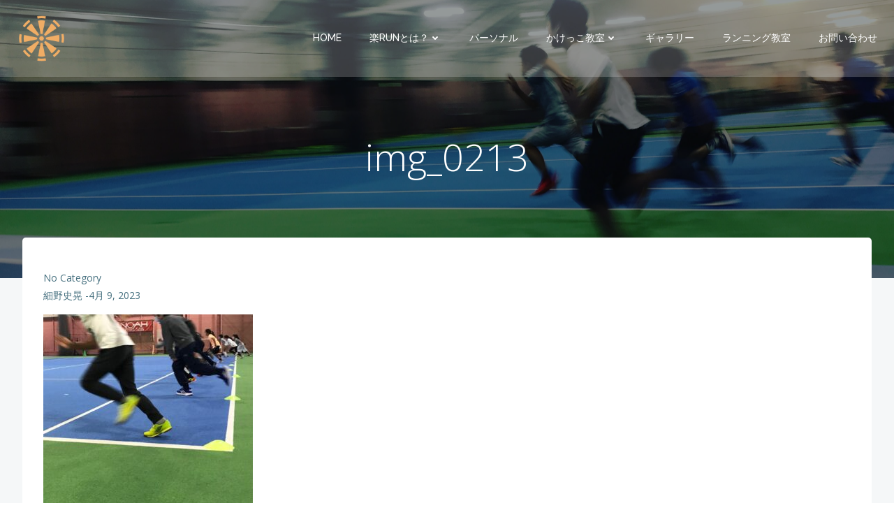

--- FILE ---
content_type: text/html; charset=UTF-8
request_url: http://sunlightrc.com/img_0213/
body_size: 17008
content:
<!DOCTYPE html>
<html dir="ltr" lang="ja"
	prefix="og: https://ogp.me/ns#" >
<head>
    <meta charset="UTF-8">
    <meta name="viewport" content="width=device-width, initial-scale=1">
    <link rel="profile" href="http://gmpg.org/xfn/11">
    <title>img_0213 | 走り方を学ぶならsunlightrc.com</title>

		<!-- All in One SEO 4.4.2 - aioseo.com -->
		<meta name="robots" content="max-image-preview:large" />
		<link rel="canonical" href="http://sunlightrc.com/img_0213/" />
		<meta name="generator" content="All in One SEO (AIOSEO) 4.4.2" />
		<meta property="og:locale" content="ja_JP" />
		<meta property="og:site_name" content="走り方を学ぶならsunlightrc.com | 走り方を学ぶならsunlightrc.com" />
		<meta property="og:type" content="article" />
		<meta property="og:title" content="img_0213 | 走り方を学ぶならsunlightrc.com" />
		<meta property="og:url" content="http://sunlightrc.com/img_0213/" />
		<meta property="og:image" content="http://sunlightrc.com/wp-content/uploads/2020/05/cropped-logo_square_s-1.png" />
		<meta property="article:published_time" content="2023-04-09T06:23:10+00:00" />
		<meta property="article:modified_time" content="2023-04-09T06:23:10+00:00" />
		<meta name="twitter:card" content="summary_large_image" />
		<meta name="twitter:title" content="img_0213 | 走り方を学ぶならsunlightrc.com" />
		<meta name="twitter:image" content="http://sunlightrc.com/wp-content/uploads/2020/05/cropped-logo_square_s-1.png" />
		<script type="application/ld+json" class="aioseo-schema">
			{"@context":"https:\/\/schema.org","@graph":[{"@type":"BreadcrumbList","@id":"http:\/\/sunlightrc.com\/img_0213\/#breadcrumblist","itemListElement":[{"@type":"ListItem","@id":"http:\/\/sunlightrc.com\/#listItem","position":1,"item":{"@type":"WebPage","@id":"http:\/\/sunlightrc.com\/","name":"\u30db\u30fc\u30e0","description":"\u30de\u30e9\u30bd\u30f3\u306f\u4e0a\u534a\u8eab\u304c9\u5272\u306a\u3069\u5404\u7a2e\u66f8\u7c4d\u3092\u51fa\u7248\u3057\u3066\u3044\u308b\u3001\u8d70\u308a\u65b9\u30fb\u30d5\u30a9\u30fc\u30e0\u306e\u5c02\u9580\u5bb6\u3067\u3042\u308b\u3001\u307b\u305d\u306e\u3075\u307f\u3042\u304d\u306e\u30e9\u30cb\u30f3\u30b0\u30ec\u30c3\u30b9\u30f3\u306f\u3053\u3061\u3089\u304b\u3089\uff01\u8d70\u308a\u65b9\u3092\u5b66\u3073\u305f\u3044\u3001\u3082\u3063\u3068\u811a\u304c\u901f\u304f\u306a\u308a\u305f\u3044\u4eba\u305f\u3061\u306f\u5fc5\u898b\uff01","url":"http:\/\/sunlightrc.com\/"},"nextItem":"http:\/\/sunlightrc.com\/img_0213\/#listItem"},{"@type":"ListItem","@id":"http:\/\/sunlightrc.com\/img_0213\/#listItem","position":2,"item":{"@type":"WebPage","@id":"http:\/\/sunlightrc.com\/img_0213\/","name":"img_0213","url":"http:\/\/sunlightrc.com\/img_0213\/"},"previousItem":"http:\/\/sunlightrc.com\/#listItem"}]},{"@type":"ItemPage","@id":"http:\/\/sunlightrc.com\/img_0213\/#itempage","url":"http:\/\/sunlightrc.com\/img_0213\/","name":"img_0213 | \u8d70\u308a\u65b9\u3092\u5b66\u3076\u306a\u3089sunlightrc.com","inLanguage":"ja","isPartOf":{"@id":"http:\/\/sunlightrc.com\/#website"},"breadcrumb":{"@id":"http:\/\/sunlightrc.com\/img_0213\/#breadcrumblist"},"author":{"@id":"http:\/\/sunlightrc.com\/author\/fh7129\/#author"},"creator":{"@id":"http:\/\/sunlightrc.com\/author\/fh7129\/#author"},"datePublished":"2023-04-09T06:23:10+09:00","dateModified":"2023-04-09T06:23:10+09:00"},{"@type":"Organization","@id":"http:\/\/sunlightrc.com\/#organization","name":"\u8d70\u308a\u65b9\u3092\u5b66\u3076\u306a\u3089sunlightrc.com","url":"http:\/\/sunlightrc.com\/","logo":{"@type":"ImageObject","url":"http:\/\/sunlightrc.com\/wp-content\/uploads\/2020\/05\/cropped-logo_square_s-1.png","@id":"http:\/\/sunlightrc.com\/#organizationLogo","width":216,"height":212},"image":{"@id":"http:\/\/sunlightrc.com\/#organizationLogo"}},{"@type":"Person","@id":"http:\/\/sunlightrc.com\/author\/fh7129\/#author","url":"http:\/\/sunlightrc.com\/author\/fh7129\/","name":"\u7d30\u91ce\u53f2\u6643","image":{"@type":"ImageObject","@id":"http:\/\/sunlightrc.com\/img_0213\/#authorImage","url":"http:\/\/0.gravatar.com\/avatar\/3c73a72735665fe6435479b680b386c3?s=96&d=mm&r=g","width":96,"height":96,"caption":"\u7d30\u91ce\u53f2\u6643"}},{"@type":"WebSite","@id":"http:\/\/sunlightrc.com\/#website","url":"http:\/\/sunlightrc.com\/","name":"\u8d70\u308a\u65b9\u3092\u5b66\u3076\u306a\u3089sunlightrc.com","description":"\u8d70\u308a\u65b9\u3092\u5b66\u3076\u306a\u3089sunlightrc.com","inLanguage":"ja","publisher":{"@id":"http:\/\/sunlightrc.com\/#organization"}}]}
		</script>
		<!-- All in One SEO -->

<link rel='dns-prefetch' href='//fonts.googleapis.com' />
<link rel='dns-prefetch' href='//s.w.org' />
<link rel='dns-prefetch' href='//widgets.wp.com' />
<link rel='dns-prefetch' href='//s0.wp.com' />
<link rel='dns-prefetch' href='//0.gravatar.com' />
<link rel='dns-prefetch' href='//1.gravatar.com' />
<link rel='dns-prefetch' href='//2.gravatar.com' />
<link rel='dns-prefetch' href='//c0.wp.com' />
<link rel="alternate" type="application/rss+xml" title="走り方を学ぶならsunlightrc.com &raquo; フィード" href="http://sunlightrc.com/feed/" />
<link rel="alternate" type="application/rss+xml" title="走り方を学ぶならsunlightrc.com &raquo; コメントフィード" href="http://sunlightrc.com/comments/feed/" />
<link rel="alternate" type="application/rss+xml" title="走り方を学ぶならsunlightrc.com &raquo; img_0213 のコメントのフィード" href="http://sunlightrc.com/feed/?attachment_id=790" />
		<script type="text/javascript">
			window._wpemojiSettings = {"baseUrl":"https:\/\/s.w.org\/images\/core\/emoji\/13.0.0\/72x72\/","ext":".png","svgUrl":"https:\/\/s.w.org\/images\/core\/emoji\/13.0.0\/svg\/","svgExt":".svg","source":{"concatemoji":"http:\/\/sunlightrc.com\/wp-includes\/js\/wp-emoji-release.min.js?ver=5.5.17"}};
			!function(e,a,t){var n,r,o,i=a.createElement("canvas"),p=i.getContext&&i.getContext("2d");function s(e,t){var a=String.fromCharCode;p.clearRect(0,0,i.width,i.height),p.fillText(a.apply(this,e),0,0);e=i.toDataURL();return p.clearRect(0,0,i.width,i.height),p.fillText(a.apply(this,t),0,0),e===i.toDataURL()}function c(e){var t=a.createElement("script");t.src=e,t.defer=t.type="text/javascript",a.getElementsByTagName("head")[0].appendChild(t)}for(o=Array("flag","emoji"),t.supports={everything:!0,everythingExceptFlag:!0},r=0;r<o.length;r++)t.supports[o[r]]=function(e){if(!p||!p.fillText)return!1;switch(p.textBaseline="top",p.font="600 32px Arial",e){case"flag":return s([127987,65039,8205,9895,65039],[127987,65039,8203,9895,65039])?!1:!s([55356,56826,55356,56819],[55356,56826,8203,55356,56819])&&!s([55356,57332,56128,56423,56128,56418,56128,56421,56128,56430,56128,56423,56128,56447],[55356,57332,8203,56128,56423,8203,56128,56418,8203,56128,56421,8203,56128,56430,8203,56128,56423,8203,56128,56447]);case"emoji":return!s([55357,56424,8205,55356,57212],[55357,56424,8203,55356,57212])}return!1}(o[r]),t.supports.everything=t.supports.everything&&t.supports[o[r]],"flag"!==o[r]&&(t.supports.everythingExceptFlag=t.supports.everythingExceptFlag&&t.supports[o[r]]);t.supports.everythingExceptFlag=t.supports.everythingExceptFlag&&!t.supports.flag,t.DOMReady=!1,t.readyCallback=function(){t.DOMReady=!0},t.supports.everything||(n=function(){t.readyCallback()},a.addEventListener?(a.addEventListener("DOMContentLoaded",n,!1),e.addEventListener("load",n,!1)):(e.attachEvent("onload",n),a.attachEvent("onreadystatechange",function(){"complete"===a.readyState&&t.readyCallback()})),(n=t.source||{}).concatemoji?c(n.concatemoji):n.wpemoji&&n.twemoji&&(c(n.twemoji),c(n.wpemoji)))}(window,document,window._wpemojiSettings);
		</script>
		<style type="text/css">
img.wp-smiley,
img.emoji {
	display: inline !important;
	border: none !important;
	box-shadow: none !important;
	height: 1em !important;
	width: 1em !important;
	margin: 0 .07em !important;
	vertical-align: -0.1em !important;
	background: none !important;
	padding: 0 !important;
}
</style>
	<link rel='stylesheet' id='extend-builder-css-css'  href='http://sunlightrc.com/wp-content/plugins/colibri-page-builder/extend-builder/assets/static/css/theme.css?ver=1.0.182' type='text/css' media='all' />
<style id='extend-builder-css-inline-css' type='text/css'>
/* page css */
/* part css : theme-shapes */
.colibri-shape-circles {
background-image:url('http://sunlightrc.com/wp-content/themes/colibri-wp/resources/images/header-shapes/circles.png')
}
.colibri-shape-10degree-stripes {
background-image:url('http://sunlightrc.com/wp-content/themes/colibri-wp/resources/images/header-shapes/10degree-stripes.png')
}
.colibri-shape-rounded-squares-blue {
background-image:url('http://sunlightrc.com/wp-content/themes/colibri-wp/resources/images/header-shapes/rounded-squares-blue.png')
}
.colibri-shape-many-rounded-squares-blue {
background-image:url('http://sunlightrc.com/wp-content/themes/colibri-wp/resources/images/header-shapes/many-rounded-squares-blue.png')
}
.colibri-shape-two-circles {
background-image:url('http://sunlightrc.com/wp-content/themes/colibri-wp/resources/images/header-shapes/two-circles.png')
}
.colibri-shape-circles-2 {
background-image:url('http://sunlightrc.com/wp-content/themes/colibri-wp/resources/images/header-shapes/circles-2.png')
}
.colibri-shape-circles-3 {
background-image:url('http://sunlightrc.com/wp-content/themes/colibri-wp/resources/images/header-shapes/circles-3.png')
}
.colibri-shape-circles-gradient {
background-image:url('http://sunlightrc.com/wp-content/themes/colibri-wp/resources/images/header-shapes/circles-gradient.png')
}
.colibri-shape-circles-white-gradient {
background-image:url('http://sunlightrc.com/wp-content/themes/colibri-wp/resources/images/header-shapes/circles-white-gradient.png')
}
.colibri-shape-waves {
background-image:url('http://sunlightrc.com/wp-content/themes/colibri-wp/resources/images/header-shapes/waves.png')
}
.colibri-shape-waves-inverted {
background-image:url('http://sunlightrc.com/wp-content/themes/colibri-wp/resources/images/header-shapes/waves-inverted.png')
}
.colibri-shape-dots {
background-image:url('http://sunlightrc.com/wp-content/themes/colibri-wp/resources/images/header-shapes/dots.png')
}
.colibri-shape-left-tilted-lines {
background-image:url('http://sunlightrc.com/wp-content/themes/colibri-wp/resources/images/header-shapes/left-tilted-lines.png')
}
.colibri-shape-right-tilted-lines {
background-image:url('http://sunlightrc.com/wp-content/themes/colibri-wp/resources/images/header-shapes/right-tilted-lines.png')
}
.colibri-shape-right-tilted-strips {
background-image:url('http://sunlightrc.com/wp-content/themes/colibri-wp/resources/images/header-shapes/right-tilted-strips.png')
}
/* part css : theme */

.h-y-container > *:not(:last-child), .h-x-container-inner > * {
  margin-bottom: 20px;
}
.h-x-container-inner, .h-column__content > .h-x-container > *:last-child {
  margin-bottom: -20px;
}
.h-x-container-inner > * {
  padding-left: 10px;
  padding-right: 10px;
}
.h-x-container-inner {
  margin-left: -10px;
  margin-right: -10px;
}
[class*=style-], [class*=local-style-], .h-global-transition, .h-global-transition-all, .h-global-transition-all * {
  transition-duration: 0.5s;
}
.wp-block-button .wp-block-button__link:not(.has-background),.wp-block-file .wp-block-file__button {
  background-color: #03a9f4;
  background-image: none;
}
.wp-block-button .wp-block-button__link:not(.has-background):hover,.wp-block-button .wp-block-button__link:not(.has-background):focus,.wp-block-button .wp-block-button__link:not(.has-background):active,.wp-block-file .wp-block-file__button:hover,.wp-block-file .wp-block-file__button:focus,.wp-block-file .wp-block-file__button:active {
  background-color: rgb(2, 110, 159);
  background-image: none;
}
.wp-block-button.is-style-outline .wp-block-button__link:not(.has-background) {
  color: #03a9f4;
  background-color: transparent;
  background-image: none;
  border-top-width: 2px;
  border-top-color: #03a9f4;
  border-top-style: solid;
  border-right-width: 2px;
  border-right-color: #03a9f4;
  border-right-style: solid;
  border-bottom-width: 2px;
  border-bottom-color: #03a9f4;
  border-bottom-style: solid;
  border-left-width: 2px;
  border-left-color: #03a9f4;
  border-left-style: solid;
}
.wp-block-button.is-style-outline .wp-block-button__link:not(.has-background):hover,.wp-block-button.is-style-outline .wp-block-button__link:not(.has-background):focus,.wp-block-button.is-style-outline .wp-block-button__link:not(.has-background):active {
  color: #fff;
  background-color: #03a9f4;
  background-image: none;
}
.has-background-color,*[class^="wp-block-"].is-style-solid-color {
  background-color: #03a9f4;
  background-image: none;
}
.has-colibri-color-1-background-color {
  background-color: #03a9f4;
  background-image: none;
}
.wp-block-button .wp-block-button__link.has-colibri-color-1-background-color {
  background-color: #03a9f4;
  background-image: none;
}
.wp-block-button .wp-block-button__link.has-colibri-color-1-background-color:hover,.wp-block-button .wp-block-button__link.has-colibri-color-1-background-color:focus,.wp-block-button .wp-block-button__link.has-colibri-color-1-background-color:active {
  background-color: rgb(2, 110, 159);
  background-image: none;
}
.wp-block-button.is-style-outline .wp-block-button__link.has-colibri-color-1-background-color {
  color: #03a9f4;
  background-color: transparent;
  background-image: none;
  border-top-width: 2px;
  border-top-color: #03a9f4;
  border-top-style: solid;
  border-right-width: 2px;
  border-right-color: #03a9f4;
  border-right-style: solid;
  border-bottom-width: 2px;
  border-bottom-color: #03a9f4;
  border-bottom-style: solid;
  border-left-width: 2px;
  border-left-color: #03a9f4;
  border-left-style: solid;
}
.wp-block-button.is-style-outline .wp-block-button__link.has-colibri-color-1-background-color:hover,.wp-block-button.is-style-outline .wp-block-button__link.has-colibri-color-1-background-color:focus,.wp-block-button.is-style-outline .wp-block-button__link.has-colibri-color-1-background-color:active {
  color: #fff;
  background-color: #03a9f4;
  background-image: none;
}
*[class^="wp-block-"].has-colibri-color-1-background-color,*[class^="wp-block-"] .has-colibri-color-1-background-color,*[class^="wp-block-"].is-style-solid-color.has-colibri-color-1-color,*[class^="wp-block-"].is-style-solid-color blockquote.has-colibri-color-1-color,*[class^="wp-block-"].is-style-solid-color blockquote.has-colibri-color-1-color p {
  background-color: #03a9f4;
  background-image: none;
}
.has-colibri-color-1-color {
  color: #03a9f4;
}
.has-colibri-color-2-background-color {
  background-color: #f79007;
  background-image: none;
}
.wp-block-button .wp-block-button__link.has-colibri-color-2-background-color {
  background-color: #f79007;
  background-image: none;
}
.wp-block-button .wp-block-button__link.has-colibri-color-2-background-color:hover,.wp-block-button .wp-block-button__link.has-colibri-color-2-background-color:focus,.wp-block-button .wp-block-button__link.has-colibri-color-2-background-color:active {
  background-color: rgb(162, 94, 5);
  background-image: none;
}
.wp-block-button.is-style-outline .wp-block-button__link.has-colibri-color-2-background-color {
  color: #f79007;
  background-color: transparent;
  background-image: none;
  border-top-width: 2px;
  border-top-color: #f79007;
  border-top-style: solid;
  border-right-width: 2px;
  border-right-color: #f79007;
  border-right-style: solid;
  border-bottom-width: 2px;
  border-bottom-color: #f79007;
  border-bottom-style: solid;
  border-left-width: 2px;
  border-left-color: #f79007;
  border-left-style: solid;
}
.wp-block-button.is-style-outline .wp-block-button__link.has-colibri-color-2-background-color:hover,.wp-block-button.is-style-outline .wp-block-button__link.has-colibri-color-2-background-color:focus,.wp-block-button.is-style-outline .wp-block-button__link.has-colibri-color-2-background-color:active {
  color: #fff;
  background-color: #f79007;
  background-image: none;
}
*[class^="wp-block-"].has-colibri-color-2-background-color,*[class^="wp-block-"] .has-colibri-color-2-background-color,*[class^="wp-block-"].is-style-solid-color.has-colibri-color-2-color,*[class^="wp-block-"].is-style-solid-color blockquote.has-colibri-color-2-color,*[class^="wp-block-"].is-style-solid-color blockquote.has-colibri-color-2-color p {
  background-color: #f79007;
  background-image: none;
}
.has-colibri-color-2-color {
  color: #f79007;
}
.has-colibri-color-3-background-color {
  background-color: #00bf87;
  background-image: none;
}
.wp-block-button .wp-block-button__link.has-colibri-color-3-background-color {
  background-color: #00bf87;
  background-image: none;
}
.wp-block-button .wp-block-button__link.has-colibri-color-3-background-color:hover,.wp-block-button .wp-block-button__link.has-colibri-color-3-background-color:focus,.wp-block-button .wp-block-button__link.has-colibri-color-3-background-color:active {
  background-color: rgb(0, 106, 75);
  background-image: none;
}
.wp-block-button.is-style-outline .wp-block-button__link.has-colibri-color-3-background-color {
  color: #00bf87;
  background-color: transparent;
  background-image: none;
  border-top-width: 2px;
  border-top-color: #00bf87;
  border-top-style: solid;
  border-right-width: 2px;
  border-right-color: #00bf87;
  border-right-style: solid;
  border-bottom-width: 2px;
  border-bottom-color: #00bf87;
  border-bottom-style: solid;
  border-left-width: 2px;
  border-left-color: #00bf87;
  border-left-style: solid;
}
.wp-block-button.is-style-outline .wp-block-button__link.has-colibri-color-3-background-color:hover,.wp-block-button.is-style-outline .wp-block-button__link.has-colibri-color-3-background-color:focus,.wp-block-button.is-style-outline .wp-block-button__link.has-colibri-color-3-background-color:active {
  color: #fff;
  background-color: #00bf87;
  background-image: none;
}
*[class^="wp-block-"].has-colibri-color-3-background-color,*[class^="wp-block-"] .has-colibri-color-3-background-color,*[class^="wp-block-"].is-style-solid-color.has-colibri-color-3-color,*[class^="wp-block-"].is-style-solid-color blockquote.has-colibri-color-3-color,*[class^="wp-block-"].is-style-solid-color blockquote.has-colibri-color-3-color p {
  background-color: #00bf87;
  background-image: none;
}
.has-colibri-color-3-color {
  color: #00bf87;
}
.has-colibri-color-4-background-color {
  background-color: #6632ff;
  background-image: none;
}
.wp-block-button .wp-block-button__link.has-colibri-color-4-background-color {
  background-color: #6632ff;
  background-image: none;
}
.wp-block-button .wp-block-button__link.has-colibri-color-4-background-color:hover,.wp-block-button .wp-block-button__link.has-colibri-color-4-background-color:focus,.wp-block-button .wp-block-button__link.has-colibri-color-4-background-color:active {
  background-color: rgb(68, 33, 170);
  background-image: none;
}
.wp-block-button.is-style-outline .wp-block-button__link.has-colibri-color-4-background-color {
  color: #6632ff;
  background-color: transparent;
  background-image: none;
  border-top-width: 2px;
  border-top-color: #6632ff;
  border-top-style: solid;
  border-right-width: 2px;
  border-right-color: #6632ff;
  border-right-style: solid;
  border-bottom-width: 2px;
  border-bottom-color: #6632ff;
  border-bottom-style: solid;
  border-left-width: 2px;
  border-left-color: #6632ff;
  border-left-style: solid;
}
.wp-block-button.is-style-outline .wp-block-button__link.has-colibri-color-4-background-color:hover,.wp-block-button.is-style-outline .wp-block-button__link.has-colibri-color-4-background-color:focus,.wp-block-button.is-style-outline .wp-block-button__link.has-colibri-color-4-background-color:active {
  color: #fff;
  background-color: #6632ff;
  background-image: none;
}
*[class^="wp-block-"].has-colibri-color-4-background-color,*[class^="wp-block-"] .has-colibri-color-4-background-color,*[class^="wp-block-"].is-style-solid-color.has-colibri-color-4-color,*[class^="wp-block-"].is-style-solid-color blockquote.has-colibri-color-4-color,*[class^="wp-block-"].is-style-solid-color blockquote.has-colibri-color-4-color p {
  background-color: #6632ff;
  background-image: none;
}
.has-colibri-color-4-color {
  color: #6632ff;
}
.has-colibri-color-5-background-color {
  background-color: #FFFFFF;
  background-image: none;
}
.wp-block-button .wp-block-button__link.has-colibri-color-5-background-color {
  background-color: #FFFFFF;
  background-image: none;
}
.wp-block-button .wp-block-button__link.has-colibri-color-5-background-color:hover,.wp-block-button .wp-block-button__link.has-colibri-color-5-background-color:focus,.wp-block-button .wp-block-button__link.has-colibri-color-5-background-color:active {
  background-color: rgb(102, 102, 102);
  background-image: none;
}
.wp-block-button.is-style-outline .wp-block-button__link.has-colibri-color-5-background-color {
  color: #FFFFFF;
  background-color: transparent;
  background-image: none;
  border-top-width: 2px;
  border-top-color: #FFFFFF;
  border-top-style: solid;
  border-right-width: 2px;
  border-right-color: #FFFFFF;
  border-right-style: solid;
  border-bottom-width: 2px;
  border-bottom-color: #FFFFFF;
  border-bottom-style: solid;
  border-left-width: 2px;
  border-left-color: #FFFFFF;
  border-left-style: solid;
}
.wp-block-button.is-style-outline .wp-block-button__link.has-colibri-color-5-background-color:hover,.wp-block-button.is-style-outline .wp-block-button__link.has-colibri-color-5-background-color:focus,.wp-block-button.is-style-outline .wp-block-button__link.has-colibri-color-5-background-color:active {
  color: #fff;
  background-color: #FFFFFF;
  background-image: none;
}
*[class^="wp-block-"].has-colibri-color-5-background-color,*[class^="wp-block-"] .has-colibri-color-5-background-color,*[class^="wp-block-"].is-style-solid-color.has-colibri-color-5-color,*[class^="wp-block-"].is-style-solid-color blockquote.has-colibri-color-5-color,*[class^="wp-block-"].is-style-solid-color blockquote.has-colibri-color-5-color p {
  background-color: #FFFFFF;
  background-image: none;
}
.has-colibri-color-5-color {
  color: #FFFFFF;
}
.has-colibri-color-6-background-color {
  background-color: #17252a;
  background-image: none;
}
.wp-block-button .wp-block-button__link.has-colibri-color-6-background-color {
  background-color: #17252a;
  background-image: none;
}
.wp-block-button .wp-block-button__link.has-colibri-color-6-background-color:hover,.wp-block-button .wp-block-button__link.has-colibri-color-6-background-color:focus,.wp-block-button .wp-block-button__link.has-colibri-color-6-background-color:active {
  background-color: rgb(23, 37, 42);
  background-image: none;
}
.wp-block-button.is-style-outline .wp-block-button__link.has-colibri-color-6-background-color {
  color: #17252a;
  background-color: transparent;
  background-image: none;
  border-top-width: 2px;
  border-top-color: #17252a;
  border-top-style: solid;
  border-right-width: 2px;
  border-right-color: #17252a;
  border-right-style: solid;
  border-bottom-width: 2px;
  border-bottom-color: #17252a;
  border-bottom-style: solid;
  border-left-width: 2px;
  border-left-color: #17252a;
  border-left-style: solid;
}
.wp-block-button.is-style-outline .wp-block-button__link.has-colibri-color-6-background-color:hover,.wp-block-button.is-style-outline .wp-block-button__link.has-colibri-color-6-background-color:focus,.wp-block-button.is-style-outline .wp-block-button__link.has-colibri-color-6-background-color:active {
  color: #fff;
  background-color: #17252a;
  background-image: none;
}
*[class^="wp-block-"].has-colibri-color-6-background-color,*[class^="wp-block-"] .has-colibri-color-6-background-color,*[class^="wp-block-"].is-style-solid-color.has-colibri-color-6-color,*[class^="wp-block-"].is-style-solid-color blockquote.has-colibri-color-6-color,*[class^="wp-block-"].is-style-solid-color blockquote.has-colibri-color-6-color p {
  background-color: #17252a;
  background-image: none;
}
.has-colibri-color-6-color {
  color: #17252a;
}
#colibri .woocommerce-store-notice,#colibri.woocommerce .content .h-section input[type=submit],#colibri.woocommerce-page  .content .h-section  input[type=button],#colibri.woocommerce .content .h-section  input[type=button],#colibri.woocommerce-page  .content .h-section .button,#colibri.woocommerce .content .h-section .button,#colibri.woocommerce-page  .content .h-section  a.button,#colibri.woocommerce .content .h-section  a.button,#colibri.woocommerce-page  .content .h-section button.button,#colibri.woocommerce .content .h-section button.button,#colibri.woocommerce-page  .content .h-section input.button,#colibri.woocommerce .content .h-section input.button,#colibri.woocommerce-page  .content .h-section input#submit,#colibri.woocommerce .content .h-section input#submit,#colibri.woocommerce-page  .content .h-section a.added_to_cart,#colibri.woocommerce .content .h-section a.added_to_cart,#colibri.woocommerce-page  .content .h-section .ui-slider-range,#colibri.woocommerce .content .h-section .ui-slider-range,#colibri.woocommerce-page  .content .h-section .ui-slider-handle,#colibri.woocommerce .content .h-section .ui-slider-handle {
  background-color: #03a9f4;
  background-image: none;
  border-top-width: 0px;
  border-top-color: #03a9f4;
  border-top-style: solid;
  border-right-width: 0px;
  border-right-color: #03a9f4;
  border-right-style: solid;
  border-bottom-width: 0px;
  border-bottom-color: #03a9f4;
  border-bottom-style: solid;
  border-left-width: 0px;
  border-left-color: #03a9f4;
  border-left-style: solid;
}
#colibri .woocommerce-store-notice:hover,#colibri .woocommerce-store-notice:focus,#colibri .woocommerce-store-notice:active,#colibri.woocommerce .content .h-section input[type=submit]:hover,#colibri.woocommerce .content .h-section input[type=submit]:focus,#colibri.woocommerce .content .h-section input[type=submit]:active,#colibri.woocommerce-page  .content .h-section  input[type=button]:hover,#colibri.woocommerce-page  .content .h-section  input[type=button]:focus,#colibri.woocommerce-page  .content .h-section  input[type=button]:active,#colibri.woocommerce .content .h-section  input[type=button]:hover,#colibri.woocommerce .content .h-section  input[type=button]:focus,#colibri.woocommerce .content .h-section  input[type=button]:active,#colibri.woocommerce-page  .content .h-section .button:hover,#colibri.woocommerce-page  .content .h-section .button:focus,#colibri.woocommerce-page  .content .h-section .button:active,#colibri.woocommerce .content .h-section .button:hover,#colibri.woocommerce .content .h-section .button:focus,#colibri.woocommerce .content .h-section .button:active,#colibri.woocommerce-page  .content .h-section  a.button:hover,#colibri.woocommerce-page  .content .h-section  a.button:focus,#colibri.woocommerce-page  .content .h-section  a.button:active,#colibri.woocommerce .content .h-section  a.button:hover,#colibri.woocommerce .content .h-section  a.button:focus,#colibri.woocommerce .content .h-section  a.button:active,#colibri.woocommerce-page  .content .h-section button.button:hover,#colibri.woocommerce-page  .content .h-section button.button:focus,#colibri.woocommerce-page  .content .h-section button.button:active,#colibri.woocommerce .content .h-section button.button:hover,#colibri.woocommerce .content .h-section button.button:focus,#colibri.woocommerce .content .h-section button.button:active,#colibri.woocommerce-page  .content .h-section input.button:hover,#colibri.woocommerce-page  .content .h-section input.button:focus,#colibri.woocommerce-page  .content .h-section input.button:active,#colibri.woocommerce .content .h-section input.button:hover,#colibri.woocommerce .content .h-section input.button:focus,#colibri.woocommerce .content .h-section input.button:active,#colibri.woocommerce-page  .content .h-section input#submit:hover,#colibri.woocommerce-page  .content .h-section input#submit:focus,#colibri.woocommerce-page  .content .h-section input#submit:active,#colibri.woocommerce .content .h-section input#submit:hover,#colibri.woocommerce .content .h-section input#submit:focus,#colibri.woocommerce .content .h-section input#submit:active,#colibri.woocommerce-page  .content .h-section a.added_to_cart:hover,#colibri.woocommerce-page  .content .h-section a.added_to_cart:focus,#colibri.woocommerce-page  .content .h-section a.added_to_cart:active,#colibri.woocommerce .content .h-section a.added_to_cart:hover,#colibri.woocommerce .content .h-section a.added_to_cart:focus,#colibri.woocommerce .content .h-section a.added_to_cart:active,#colibri.woocommerce-page  .content .h-section .ui-slider-range:hover,#colibri.woocommerce-page  .content .h-section .ui-slider-range:focus,#colibri.woocommerce-page  .content .h-section .ui-slider-range:active,#colibri.woocommerce .content .h-section .ui-slider-range:hover,#colibri.woocommerce .content .h-section .ui-slider-range:focus,#colibri.woocommerce .content .h-section .ui-slider-range:active,#colibri.woocommerce-page  .content .h-section .ui-slider-handle:hover,#colibri.woocommerce-page  .content .h-section .ui-slider-handle:focus,#colibri.woocommerce-page  .content .h-section .ui-slider-handle:active,#colibri.woocommerce .content .h-section .ui-slider-handle:hover,#colibri.woocommerce .content .h-section .ui-slider-handle:focus,#colibri.woocommerce .content .h-section .ui-slider-handle:active {
  background-color: rgb(2, 110, 159);
  background-image: none;
  border-top-width: 0px;
  border-top-color: rgb(2, 110, 159);
  border-top-style: solid;
  border-right-width: 0px;
  border-right-color: rgb(2, 110, 159);
  border-right-style: solid;
  border-bottom-width: 0px;
  border-bottom-color: rgb(2, 110, 159);
  border-bottom-style: solid;
  border-left-width: 0px;
  border-left-color: rgb(2, 110, 159);
  border-left-style: solid;
}
#colibri.woocommerce-page  .content .h-section .star-rating::before,#colibri.woocommerce .content .h-section .star-rating::before,#colibri.woocommerce-page  .content .h-section .star-rating span::before,#colibri.woocommerce .content .h-section .star-rating span::before {
  color: #03a9f4;
}
#colibri.woocommerce-page  .content .h-section .price,#colibri.woocommerce .content .h-section .price {
  color: #03a9f4;
}
#colibri.woocommerce-page  .content .h-section .price del,#colibri.woocommerce .content .h-section .price del {
  color: rgb(84, 194, 244);
}
#colibri.woocommerce-page  .content .h-section .onsale,#colibri.woocommerce .content .h-section .onsale {
  background-color: #03a9f4;
  background-image: none;
}
#colibri.woocommerce-page  .content .h-section .onsale:hover,#colibri.woocommerce-page  .content .h-section .onsale:focus,#colibri.woocommerce-page  .content .h-section .onsale:active,#colibri.woocommerce .content .h-section .onsale:hover,#colibri.woocommerce .content .h-section .onsale:focus,#colibri.woocommerce .content .h-section .onsale:active {
  background-color: rgb(2, 110, 159);
  background-image: none;
}
#colibri.woocommerce ul.products li.product h2:hover {
  color: #03a9f4;
}
#colibri.woocommerce-page  .content .h-section .woocommerce-pagination .page-numbers.current,#colibri.woocommerce .content .h-section .woocommerce-pagination .page-numbers.current,#colibri.woocommerce-page  .content .h-section .woocommerce-pagination a.page-numbers:hover,#colibri.woocommerce .content .h-section .woocommerce-pagination a.page-numbers:hover {
  background-color: #03a9f4;
  background-image: none;
}
#colibri.woocommerce-page  .content .h-section .comment-form-rating .stars a,#colibri.woocommerce .content .h-section .comment-form-rating .stars a {
  color: #03a9f4;
}
.h-section-global-spacing {
  padding-top: 90px;
  padding-bottom: 90px;
}
#colibri .colibri-language-switcher {
  background-color: white;
  background-image: none;
  top: 80px;
  border-top-width: 0px;
  border-top-style: none;
  border-top-left-radius: 4px;
  border-top-right-radius: 0px;
  border-right-width: 0px;
  border-right-style: none;
  border-bottom-width: 0px;
  border-bottom-style: none;
  border-bottom-left-radius: 4px;
  border-bottom-right-radius: 0px;
  border-left-width: 0px;
  border-left-style: none;
}
#colibri .colibri-language-switcher .lang-item {
  padding-top: 14px;
  padding-right: 18px;
  padding-bottom: 14px;
  padding-left: 18px;
}
body {
  font-family: Open Sans;
  font-weight: 400;
  font-size: 16px;
  line-height: 1.6;
  color: rgb(70, 112, 127);
}
body a {
  font-family: Open Sans;
  font-weight: 400;
  text-decoration: none;
  font-size: 1em;
  line-height: 1.5;
  color: #03a9f4;
}
body p {
  margin-bottom: 16px;
  font-family: Open Sans;
  font-weight: 400;
  font-size: 16px;
  line-height: 1.6;
  color: rgb(70, 112, 127);
}
body .h-lead p {
  margin-bottom: 16px;
  font-family: Open Sans;
  font-weight: 300;
  font-size: 1.25em;
  line-height: 1.5;
  color: rgb(37, 41, 42);
}
body blockquote p {
  margin-bottom: 16px;
  font-family: Open Sans;
  font-weight: 400;
  font-size: 16px;
  line-height: 1.6;
  color: rgb(70, 112, 127);
}
body h1 {
  margin-bottom: 16px;
  font-family: Open Sans;
  font-weight: 300;
  font-size: 3.375em;
  line-height: 1.26;
  color: rgb(23, 37, 42);
}
body h2 {
  margin-bottom: 16px;
  font-family: Open Sans;
  font-weight: 300;
  font-size: 2.625em;
  line-height: 1.143;
  color: rgb(23, 37, 42);
}
body h3 {
  margin-bottom: 16px;
  font-family: Open Sans;
  font-weight: 300;
  font-size: 2.25em;
  line-height: 1.25;
  color: rgb(23, 37, 42);
}
body h4 {
  margin-bottom: 16px;
  font-family: Open Sans;
  font-weight: 600;
  font-size: 1.25em;
  line-height: 1.6;
  color: rgb(23, 37, 42);
}
body h5 {
  margin-bottom: 16px;
  font-family: Open Sans;
  font-weight: 600;
  font-size: 1.125em;
  line-height: 1.55;
  color: rgb(23, 37, 42);
}
body h6 {
  margin-bottom: 16px;
  font-family: Open Sans;
  font-weight: 600;
  font-size: 1em;
  line-height: 1.6;
  color: rgb(23, 37, 42);
}
 .content.colibri-main-content-single .main-section,.content.colibri-main-content-archive .main-section {
  background-color: rgb(245, 247, 248);
  background-image: none;
  padding-top: 0px;
  padding-bottom: 90px;
}
 .content.colibri-main-content-single .main-section .main-row,.content.colibri-main-content-archive .main-section .main-row {
  box-shadow: none;
}
 .content.colibri-main-content-single .main-section .main-section-inner,.content.colibri-main-content-archive .main-section .main-section-inner {
  margin-top: -58px;
}
 .content.colibri-main-content-single .main-section .colibri-sidebar.blog-sidebar-right,.content.colibri-main-content-archive .main-section .colibri-sidebar.blog-sidebar-right {
  width: 25% ;
  flex: 0 0 auto;
  -ms-flex: 0 0 auto;
  max-width: 25%;
}


@media (min-width: 768px) and (max-width: 1023px){
.h-section-global-spacing {
  padding-top: 60px;
  padding-bottom: 60px;
}
 .content.colibri-main-content-single .main-section .colibri-sidebar.blog-sidebar-right,.content.colibri-main-content-archive .main-section .colibri-sidebar.blog-sidebar-right {
  width: 33.33% ;
  flex: 0 0 auto;
  -ms-flex: 0 0 auto;
  max-width: 33.33%;
}

}

@media (max-width: 767px){
.h-section-global-spacing {
  padding-top: 30px;
  padding-bottom: 30px;
}
 .content.colibri-main-content-single .main-section .colibri-sidebar.blog-sidebar-right,.content.colibri-main-content-archive .main-section .colibri-sidebar.blog-sidebar-right {
  width: 100% ;
  flex: 0 0 auto;
  -ms-flex: 0 0 auto;
  max-width: 100%;
}

}
/* part css : page */
#colibri .style-36 {
  animation-duration: 0.5s;
  background-color: rgba(255, 255, 255, 0.2);
  background-image: none;
  padding-top: 20px;
  padding-right: 15px;
  padding-bottom: 20px;
  padding-left: 15px;
}
#colibri .h-navigation_sticky .style-36,#colibri .h-navigation_sticky.style-36 {
  background-color: #ffffff;
  background-image: none;
  padding-top: 10px;
  padding-bottom: 10px;
  box-shadow: 0px 0px 4px 0px rgba(0,0,0,0.5) ;
}
#colibri .style-38 {
  text-align: center;
  height: auto;
  min-height: unset;
}
#colibri .style-39-image {
  max-height: 70px;
}
#colibri .style-39 a,#colibri .style-39  .logo-text {
  color: #ffffff;
  text-decoration: none;
  font-size: 24px;
}
#colibri .style-39 .logo-text {
  color: #FFFFFF;
}
#colibri .h-navigation_sticky .style-39-image,#colibri .h-navigation_sticky.style-39-image {
  max-height: 70px;
}
#colibri .h-navigation_sticky .style-39 a,#colibri .h-navigation_sticky .style-39  .logo-text,#colibri .h-navigation_sticky.style-39 a,#colibri .h-navigation_sticky.style-39  .logo-text {
  color: #000000;
  text-decoration: none;
}
#colibri .style-40 {
  text-align: center;
  height: auto;
  min-height: unset;
}
#colibri .style-41 {
  height: 50px;
}
#colibri .style-42 {
  text-align: center;
  height: auto;
  min-height: unset;
}
#colibri .style-43 >  div > .colibri-menu-container > ul.colibri-menu {
  justify-content: flex-end;
}
#colibri .style-43 >  div > .colibri-menu-container > ul.colibri-menu > li {
  margin-top: 0px;
  margin-right: 0px;
  margin-bottom: 0px;
  margin-left: 40px;
  padding-top: 10px;
  padding-right: 0px;
  padding-bottom: 10px;
  padding-left: 0px;
}
#colibri .style-43 >  div > .colibri-menu-container > ul.colibri-menu > li.current_page_item,#colibri .style-43  >  div > .colibri-menu-container > ul.colibri-menu > li.current_page_item:hover {
  margin-top: 0px;
  margin-right: 0px;
  margin-bottom: 0px;
  margin-left: 40px;
  padding-top: 10px;
  padding-right: 0px;
  padding-bottom: 10px;
  padding-left: 0px;
}
#colibri .style-43 >  div > .colibri-menu-container > ul.colibri-menu > li > a {
  font-family: Raleway;
  font-weight: 500;
  text-transform: uppercase;
  font-size: 14px;
  line-height: 1.5em;
  letter-spacing: 0px;
  color: #FFFFFF;
}
#colibri .style-43  >  div > .colibri-menu-container > ul.colibri-menu > li.current_page_item > a,#colibri .style-43  >  div > .colibri-menu-container > ul.colibri-menu > li.current_page_item > a:hover {
  font-family: Raleway;
  font-weight: 500;
  text-transform: uppercase;
  font-size: 14px;
  line-height: 1.5em;
  letter-spacing: 0px;
  color: #FFFFFF;
}
#colibri .style-43 >  div > .colibri-menu-container > ul.colibri-menu li > ul {
  background-color: #ffffff;
  background-image: none;
  margin-right: 5px;
  margin-left: 5px;
  box-shadow: 0px 0px 5px 2px rgba(0, 0, 0, 0.04) ;
  border-top-width: 0px;
  border-top-style: none;
  border-top-left-radius: 5px;
  border-top-right-radius: 5px;
  border-right-width: 0px;
  border-right-style: none;
  border-bottom-width: 0px;
  border-bottom-style: none;
  border-bottom-left-radius: 5px;
  border-bottom-right-radius: 5px;
  border-left-width: 0px;
  border-left-style: none;
}
#colibri .style-43 >  div > .colibri-menu-container > ul.colibri-menu li > ul  li {
  padding-top: 15px;
  padding-right: 20px;
  padding-bottom: 15px;
  padding-left: 20px;
  border-top-width: 0px;
  border-top-style: none;
  border-right-width: 0px;
  border-right-style: none;
  border-bottom-width: 1px;
  border-bottom-color: rgba(221, 221, 221, 0.5);
  border-left-width: 0px;
  border-left-style: none;
  background-color: #FFFFFF;
  background-image: none;
}
#colibri .style-43 >  div > .colibri-menu-container > ul.colibri-menu li > ul li.current_page_item,#colibri .style-43  >  div > .colibri-menu-container > ul.colibri-menu li > ul > li.current_page_item:hover {
  padding-top: 15px;
  padding-right: 20px;
  padding-bottom: 15px;
  padding-left: 20px;
  border-top-width: 0px;
  border-top-style: none;
  border-right-width: 0px;
  border-right-style: none;
  border-bottom-width: 1px;
  border-bottom-color: rgba(221, 221, 221, 0.5);
  border-left-width: 0px;
  border-left-style: none;
  background-color: #FFFFFF;
  background-image: none;
}
#colibri .style-43 >  div > .colibri-menu-container > ul.colibri-menu li > ul > li > a {
  font-size: 14px;
  color: rgb(23, 37, 42);
}
#colibri .style-43  >  div > .colibri-menu-container > ul.colibri-menu li > ul > li.hover  > a {
  color: #f79007;
}
#colibri .style-43  >  div > .colibri-menu-container > ul.colibri-menu li > ul > li:hover > a,#colibri .style-43  >  div > .colibri-menu-container > ul.colibri-menu li > ul > li.hover  > a {
  color: #f79007;
}
#colibri .style-43 >  div > .colibri-menu-container > ul.colibri-menu li > ul > li.current_page_item > a,#colibri .style-43  >  div > .colibri-menu-container > ul.colibri-menu li > ul > li.current_page_item > a:hover {
  font-size: 14px;
  color: #f79007;
}
#colibri .style-43 >  div > .colibri-menu-container > ul.colibri-menu.bordered-active-item > li::after,#colibri .style-43 
      ul.colibri-menu.bordered-active-item > li::before {
  background-color: #FFFFFF;
  background-image: none;
  height: 2px;
}
#colibri .style-43 >  div > .colibri-menu-container > ul.colibri-menu.solid-active-item > li::after,#colibri .style-43 
      ul.colibri-menu.solid-active-item > li::before {
  background-color: white;
  background-image: none;
  border-top-width: 0px;
  border-top-style: none;
  border-top-left-radius: 0%;
  border-top-right-radius: 0%;
  border-right-width: 0px;
  border-right-style: none;
  border-bottom-width: 0px;
  border-bottom-style: none;
  border-bottom-left-radius: 0%;
  border-bottom-right-radius: 0%;
  border-left-width: 0px;
  border-left-style: none;
}
#colibri .style-43 >  div > .colibri-menu-container > ul.colibri-menu > li > ul {
  margin-top: 0px;
}
#colibri .style-43 >  div > .colibri-menu-container > ul.colibri-menu > li > ul::before {
  height: 0px;
  width: 100% ;
}
#colibri .style-43 >  div > .colibri-menu-container > ul.colibri-menu  li > a > svg,#colibri .style-43 >  div > .colibri-menu-container > ul.colibri-menu  li > a >  .arrow-wrapper {
  padding-right: 5px;
  padding-left: 5px;
  color: #FFFFFF;
}
#colibri .style-43 >  div > .colibri-menu-container > ul.colibri-menu li.current_page_item > a > svg,#colibri .style-43 >  div > .colibri-menu-container > ul.colibri-menu > li.current_page_item:hover > a > svg,#colibri .style-43 >  div > .colibri-menu-container > ul.colibri-menu li.current_page_item > a > .arrow-wrapper,#colibri .style-43 >  div > .colibri-menu-container > ul.colibri-menu > li.current_page_item:hover > a > .arrow-wrapper {
  padding-right: 5px;
  padding-left: 5px;
  color: #FFFFFF;
}
#colibri .style-43 >  div > .colibri-menu-container > ul.colibri-menu li > ul  li > a > svg,#colibri .style-43 >  div > .colibri-menu-container > ul.colibri-menu li > ul  li > a >  .arrow-wrapper {
  color: #f79007;
  padding-right: 0px;
  padding-left: 0px;
}
#colibri .style-43 >  div > .colibri-menu-container > ul.colibri-menu li > ul li.current_page_item > a > svg,#colibri .style-43 >  div > .colibri-menu-container > ul.colibri-menu li > ul > li.current_page_item:hover > a > svg,#colibri .style-43 >  div > .colibri-menu-container > ul.colibri-menu li > ul li.current_page_item > a > .arrow-wrapper,#colibri .style-43 >  div > .colibri-menu-container > ul.colibri-menu li > ul > li.current_page_item:hover > a > .arrow-wrapper {
  color: #f79007;
  padding-right: 0px;
  padding-left: 0px;
}
#colibri .style-43 >  div > .colibri-menu-container > ul.colibri-menu li > ul > li:first-child {
  border-top-width: 0px;
  border-top-style: none;
  border-top-left-radius: 5px;
  border-top-right-radius: 5px;
  border-right-width: 0px;
  border-right-style: none;
  border-bottom-width: 0px;
  border-bottom-style: none;
  border-left-width: 0px;
  border-left-style: none;
}
#colibri .style-43 >  div > .colibri-menu-container > ul.colibri-menu li > ul > li:last-child {
  border-top-width: 0px;
  border-top-style: none;
  border-right-width: 0px;
  border-right-style: none;
  border-bottom-width: 0px;
  border-bottom-style: none;
  border-bottom-left-radius: 5px;
  border-bottom-right-radius: 5px;
  border-left-width: 0px;
  border-left-style: none;
}
#colibri .h-navigation_sticky .style-43 >  div > .colibri-menu-container > ul.colibri-menu > li > a,#colibri .h-navigation_sticky.style-43 >  div > .colibri-menu-container > ul.colibri-menu > li > a {
  color: #17252a;
}
#colibri .h-navigation_sticky .style-43  >  div > .colibri-menu-container > ul.colibri-menu > li.hover  > a,#colibri .h-navigation_sticky.style-43  >  div > .colibri-menu-container > ul.colibri-menu > li.hover  > a {
  color: #f79007;
}
#colibri .h-navigation_sticky .style-43  >  div > .colibri-menu-container > ul.colibri-menu > li:hover > a,#colibri .h-navigation_sticky .style-43  >  div > .colibri-menu-container > ul.colibri-menu > li.hover  > a,#colibri .h-navigation_sticky.style-43  >  div > .colibri-menu-container > ul.colibri-menu > li:hover > a,#colibri .h-navigation_sticky.style-43  >  div > .colibri-menu-container > ul.colibri-menu > li.hover  > a {
  color: #f79007;
}
#colibri .h-navigation_sticky .style-43  >  div > .colibri-menu-container > ul.colibri-menu > li.current_page_item > a,#colibri .h-navigation_sticky .style-43  >  div > .colibri-menu-container > ul.colibri-menu > li.current_page_item > a:hover,#colibri .h-navigation_sticky.style-43  >  div > .colibri-menu-container > ul.colibri-menu > li.current_page_item > a,#colibri .h-navigation_sticky.style-43  >  div > .colibri-menu-container > ul.colibri-menu > li.current_page_item > a:hover {
  color: #f79007;
}
#colibri .h-navigation_sticky .style-43 >  div > .colibri-menu-container > ul.colibri-menu.bordered-active-item > li::after,#colibri .h-navigation_sticky .style-43 
      ul.colibri-menu.bordered-active-item > li::before,#colibri .h-navigation_sticky.style-43 >  div > .colibri-menu-container > ul.colibri-menu.bordered-active-item > li::after,#colibri .h-navigation_sticky.style-43 
      ul.colibri-menu.bordered-active-item > li::before {
  background-color: #f79007;
  background-image: none;
}
#colibri .h-navigation_sticky .style-43 >  div > .colibri-menu-container > ul.colibri-menu  li > a > svg,#colibri .h-navigation_sticky .style-43 >  div > .colibri-menu-container > ul.colibri-menu  li > a >  .arrow-wrapper,#colibri .h-navigation_sticky.style-43 >  div > .colibri-menu-container > ul.colibri-menu  li > a > svg,#colibri .h-navigation_sticky.style-43 >  div > .colibri-menu-container > ul.colibri-menu  li > a >  .arrow-wrapper {
  color: #f79007;
}
#colibri .style-44-offscreen {
  background-color: #17252a;
  background-image: none;
  width: 300px !important;
}
#colibri .style-44-offscreenOverlay {
  background-color: rgba(0,0,0,0.5);
  background-image: none;
}
#colibri .style-44  .h-hamburger-icon {
  background-color: rgba(0, 0, 0, 0.1);
  background-image: none;
  border-top-width: 0px;
  border-top-color: black;
  border-top-style: solid;
  border-top-left-radius: 100%;
  border-top-right-radius: 100%;
  border-right-width: 0px;
  border-right-color: black;
  border-right-style: solid;
  border-bottom-width: 0px;
  border-bottom-color: black;
  border-bottom-style: solid;
  border-bottom-left-radius: 100%;
  border-bottom-right-radius: 100%;
  border-left-width: 0px;
  border-left-color: black;
  border-left-style: solid;
  fill: white;
  padding-top: 5px;
  padding-right: 5px;
  padding-bottom: 5px;
  padding-left: 5px;
  width: 24px;
  height: 24px;
}
#colibri .style-47 {
  text-align: center;
  height: auto;
  min-height: unset;
}
#colibri .style-48-image {
  max-height: 70px;
}
#colibri .style-48 a,#colibri .style-48  .logo-text {
  color: #ffffff;
  text-decoration: none;
  font-size: 18px;
}
#colibri .h-navigation_sticky .style-48-image,#colibri .h-navigation_sticky.style-48-image {
  max-height: 70px;
}
#colibri .h-navigation_sticky .style-48 a,#colibri .h-navigation_sticky .style-48  .logo-text,#colibri .h-navigation_sticky.style-48 a,#colibri .h-navigation_sticky.style-48  .logo-text {
  color: #000000;
  text-decoration: none;
}
#colibri .style-50 {
  text-align: center;
  height: auto;
  min-height: unset;
  margin-top: 15px;
}
#colibri .style-51 {
  font-family: Raleway;
  font-size: 14px;
  color: rgb(70, 112, 127);
}
#colibri .style-52 >  div > .colibri-menu-container > ul.colibri-menu > li > a {
  padding-top: 15px;
  padding-bottom: 15px;
  border-top-width: 0px;
  border-top-color: #808080;
  border-top-style: solid;
  border-right-width: 0px;
  border-right-color: #808080;
  border-right-style: solid;
  border-bottom-width: 1px;
  border-bottom-color: rgba(221, 221, 221, 0.25);
  border-bottom-style: solid;
  border-left-width: 0px;
  border-left-color: #808080;
  border-left-style: solid;
  margin-right: 20px;
  margin-left: 20px;
  font-family: Raleway;
  font-size: 14px;
  color: white;
}
#colibri .style-52  >  div > .colibri-menu-container > ul.colibri-menu > li.hover  > a {
  background-color: unset;
  background-image: none;
  color: #f79007;
}
#colibri .style-52  >  div > .colibri-menu-container > ul.colibri-menu > li:hover > a,#colibri .style-52  >  div > .colibri-menu-container > ul.colibri-menu > li.hover  > a {
  background-color: unset;
  background-image: none;
  color: #f79007;
}
#colibri .style-52  >  div > .colibri-menu-container > ul.colibri-menu > li.current_page_item > a,#colibri .style-52  >  div > .colibri-menu-container > ul.colibri-menu > li.current_page_item > a:hover {
  padding-top: 15px;
  padding-bottom: 15px;
  border-top-width: 0px;
  border-top-color: #808080;
  border-top-style: solid;
  border-right-width: 0px;
  border-right-color: #808080;
  border-right-style: solid;
  border-bottom-width: 1px;
  border-bottom-color: rgba(221, 221, 221, 0.25);
  border-bottom-style: solid;
  border-left-width: 0px;
  border-left-color: #808080;
  border-left-style: solid;
  margin-right: 20px;
  margin-left: 20px;
  font-family: Raleway;
  font-size: 14px;
  color: #f79007;
}
#colibri .style-52 >  div > .colibri-menu-container > ul.colibri-menu li > ul {
  background-color: rgba(0,0,0,0);
  background-image: none;
  margin-top: 0px;
  margin-right: 0px;
  margin-bottom: 0px;
  margin-left: 0px;
  padding-top: 0px;
  padding-right: 0px;
  padding-bottom: 0px;
  padding-left: 0px;
}
#colibri .style-52 >  div > .colibri-menu-container > ul.colibri-menu li > ul > li > a {
  padding-top: 15px;
  padding-right: 20px;
  padding-bottom: 15px;
  padding-left: 40px;
  border-top-width: 0px;
  border-top-color: #808080;
  border-top-style: solid;
  border-right-width: 0px;
  border-right-color: #808080;
  border-right-style: solid;
  border-bottom-width: 0px;
  border-bottom-color: rgba(245, 247, 248, 0.25);
  border-bottom-style: solid;
  border-left-width: 0px;
  border-left-color: #808080;
  border-left-style: solid;
  background-color: rgba(0,0,0,0);
  background-image: none;
  font-family: Raleway;
  font-size: 14px;
  color: white;
}
#colibri .style-52  >  div > .colibri-menu-container > ul.colibri-menu li > ul > li.hover  > a {
  color: #f79007;
}
#colibri .style-52  >  div > .colibri-menu-container > ul.colibri-menu li > ul > li:hover > a,#colibri .style-52  >  div > .colibri-menu-container > ul.colibri-menu li > ul > li.hover  > a {
  color: #f79007;
}
#colibri .style-52 >  div > .colibri-menu-container > ul.colibri-menu li > ul > li.current_page_item > a,#colibri .style-52  >  div > .colibri-menu-container > ul.colibri-menu li > ul > li.current_page_item > a:hover {
  padding-top: 15px;
  padding-right: 20px;
  padding-bottom: 15px;
  padding-left: 40px;
  border-top-width: 0px;
  border-top-color: #808080;
  border-top-style: solid;
  border-right-width: 0px;
  border-right-color: #808080;
  border-right-style: solid;
  border-bottom-width: 0px;
  border-bottom-color: rgba(245, 247, 248, 0.25);
  border-bottom-style: solid;
  border-left-width: 0px;
  border-left-color: #808080;
  border-left-style: solid;
  background-color: rgba(0,0,0,0);
  background-image: none;
  font-family: Raleway;
  font-size: 14px;
  color: #f79007;
}
#colibri .style-52 >  div > .colibri-menu-container > ul.colibri-menu  li > a > svg,#colibri .style-52 >  div > .colibri-menu-container > ul.colibri-menu  li > a >  .arrow-wrapper {
  padding-right: 0px;
  padding-left: 0px;
  color: #FFFFFF;
}
#colibri .style-52 >  div > .colibri-menu-container > ul.colibri-menu li.current_page_item > a > svg,#colibri .style-52 >  div > .colibri-menu-container > ul.colibri-menu > li.current_page_item:hover > a > svg,#colibri .style-52 >  div > .colibri-menu-container > ul.colibri-menu li.current_page_item > a > .arrow-wrapper,#colibri .style-52 >  div > .colibri-menu-container > ul.colibri-menu > li.current_page_item:hover > a > .arrow-wrapper {
  padding-right: 0px;
  padding-left: 0px;
  color: #FFFFFF;
}
#colibri .style-52 >  div > .colibri-menu-container > ul.colibri-menu li > ul  li > a > svg,#colibri .style-52 >  div > .colibri-menu-container > ul.colibri-menu li > ul  li > a >  .arrow-wrapper {
  color: white;
  padding-right: 0px;
  padding-left: 0px;
}
#colibri .style-52 >  div > .colibri-menu-container > ul.colibri-menu li > ul li.current_page_item > a > svg,#colibri .style-52 >  div > .colibri-menu-container > ul.colibri-menu li > ul > li.current_page_item:hover > a > svg,#colibri .style-52 >  div > .colibri-menu-container > ul.colibri-menu li > ul li.current_page_item > a > .arrow-wrapper,#colibri .style-52 >  div > .colibri-menu-container > ul.colibri-menu li > ul > li.current_page_item:hover > a > .arrow-wrapper {
  color: white;
  padding-right: 0px;
  padding-left: 0px;
}
#colibri .style-59 {
  height: auto;
  min-height: unset;
  color: #FFFFFF;
  background-color: rgb(53, 59, 62);
  background-position: 50.734375% 74%;
  background-size: cover;
  background-image: url("http://sunlightrc.com/wp-content/uploads/2020/05/F2B5199D-CB2F-4782-BF04-3FB0492E3E09-1-scaled-e1589776934958.jpeg");
  background-attachment: scroll;
  background-repeat: no-repeat;
  padding-top: 50px;
  padding-bottom: 110px;
}
#colibri .style-59 h1 {
  color: #FFFFFF;
}
#colibri .style-59 h2 {
  color: #FFFFFF;
}
#colibri .style-59 h3 {
  color: #FFFFFF;
}
#colibri .style-59 h4 {
  color: #FFFFFF;
}
#colibri .style-59 h5 {
  color: #FFFFFF;
}
#colibri .style-59 h6 {
  color: #FFFFFF;
}
#colibri .style-59 p {
  color: #FFFFFF;
}
#colibri .style-61-outer {
  width: 50% ;
  flex: 0 0 auto;
  -ms-flex: 0 0 auto;
}
#colibri .style-61 {
  text-align: center;
  height: auto;
  min-height: unset;
}
#colibri .style-local-225-h4-outer {
  flex: 0 0 auto;
  -ms-flex: 0 0 auto;
  width: auto;
  max-width: 100%;
}
#colibri .h-navigation_sticky .style-local-225-h4-outer,#colibri .h-navigation_sticky.style-local-225-h4-outer {
  flex: 0 0 auto;
  -ms-flex: 0 0 auto;
  width: auto;
  max-width: 100%;
}
#colibri .style-local-225-h6-outer {
  flex: 1 1 0;
  -ms-flex: 1 1 0%;
  max-width: 100%;
}
#colibri .style-local-225-h8-outer {
  flex: 0 0 auto;
  -ms-flex: 0 0 auto;
  width: auto;
  max-width: 100%;
}
#colibri .h-navigation_sticky .style-local-225-h8-outer,#colibri .h-navigation_sticky.style-local-225-h8-outer {
  flex: 0 0 auto;
  -ms-flex: 0 0 auto;
  width: auto;
  max-width: 100%;
}
#colibri .style-local-225-h14-outer {
  width: 100% ;
  flex: 0 0 auto;
  -ms-flex: 0 0 auto;
}
#colibri .style-local-225-h17-outer {
  width: 100% ;
  flex: 0 0 auto;
  -ms-flex: 0 0 auto;
}
#colibri .style-local-225-h27-outer {
  width: 50% ;
  flex: 0 0 auto;
  -ms-flex: 0 0 auto;
}
#colibri .style-65 {
  height: auto;
  min-height: unset;
  padding-top: 30px;
  padding-bottom: 30px;
}
.style-67 > .h-y-container > *:not(:last-child) {
  margin-bottom: 0px;
}
#colibri .style-67 {
  text-align: center;
  height: auto;
  min-height: unset;
}
#colibri .style-local-231-f4-outer {
  width: 100% ;
  flex: 0 0 auto;
  -ms-flex: 0 0 auto;
}
#colibri .style-161 {
  height: auto;
  min-height: unset;
  padding-top: 0px;
  padding-bottom: 0px;
}
#colibri .style-167 {
  text-align: center;
  height: auto;
  min-height: unset;
}
#colibri .style-168 {
  background-color: #FFFFFF;
  background-image: none;
  border-top-width: 0px;
  border-top-style: none;
  border-top-left-radius: 5px;
  border-top-right-radius: 5px;
  border-right-width: 0px;
  border-right-style: none;
  border-bottom-width: 0px;
  border-bottom-style: none;
  border-bottom-left-radius: 5px;
  border-bottom-right-radius: 5px;
  border-left-width: 0px;
  border-left-style: none;
}
#colibri .style-168 .widget {
  text-align: left;
  margin-bottom: 18px;
  padding-right: 15px;
  padding-left: 15px;
}
#colibri .style-168 .widget h1,#colibri .style-168 .widget h2,#colibri .style-168 .widget h3,#colibri .style-168 .widget h4,#colibri .style-168 .widget h5,#colibri .style-168 .widget h6 {
  font-weight: 500;
  font-size: 18px;
  color: rgb(37, 41, 42);
  margin-top: 0px;
  margin-right: 0px;
  margin-bottom: 5px;
  margin-left: 0px;
}
#colibri .style-168 .widget ul li,#colibri .style-168 .widget ol li,#colibri .style-168 .widget  .textwidget p,#colibri .style-168 .widget  .calendar_wrap td ,#colibri .style-168  .widget  .calendar_wrap th ,#colibri .style-168  .widget  .calendar_wrap caption {
  text-decoration: none;
  font-size: 14px;
  color: #17252a;
  margin-bottom: 2px;
}
#colibri .style-168 .widget ul li a {
  text-decoration: none;
  font-size: 14px;
  color: rgb(23, 37, 42);
}
#colibri .style-168 .widget ul li a:hover {
  color: #f79007;
}
#colibri .style-168 .widget ul li a:hover {
  color: #f79007;
}
#colibri .style-168 .widget input:not([type="submit"]) {
  color: black;
  border-top-width: 1px;
  border-top-color: black;
  border-top-style: solid;
  border-right-width: 1px;
  border-right-color: black;
  border-right-style: solid;
  border-bottom-width: 1px;
  border-bottom-color: black;
  border-bottom-style: solid;
  border-left-width: 1px;
  border-left-color: black;
  border-left-style: solid;
}
#colibri .style-168 .widget.widget_search {
  background-color: #f79007;
  background-image: none;
  border-top-width: 0px;
  border-top-style: none;
  border-top-left-radius: 5px;
  border-top-right-radius: 5px;
  border-right-width: 0px;
  border-right-style: none;
  border-bottom-width: 0px;
  border-bottom-style: none;
  border-left-width: 0px;
  border-left-style: none;
  padding-right: 0px;
  padding-left: 0px;
}
#colibri .style-168 .widget.widget_search:hover {
  border-top-color: #03a9f4;
  border-right-color: #03a9f4;
  border-bottom-color: #03a9f4;
  border-left-color: #03a9f4;
}
#colibri .style-168 .widget.widget_search:hover {
  border-top-color: #03a9f4;
  border-right-color: #03a9f4;
  border-bottom-color: #03a9f4;
  border-left-color: #03a9f4;
}
#colibri .style-168 .widget.widget_search h1,#colibri .style-168 .widget.widget_search h2,#colibri .style-168 .widget.widget_search h3,#colibri .style-168 .widget.widget_search h4,#colibri .style-168 .widget.widget_search h5,#colibri .style-168 .widget.widget_search h6 {
  color: rgb(37, 41, 42);
}
#colibri .style-168 .widget.widget_search input:not([type="submit"]) {
  padding-top: 20px;
  padding-right: 16px;
  padding-bottom: 20px;
  padding-left: 16px;
  font-size: 16px;
  color: #FFFFFF;
  background-color: rgba(255, 255, 255, 0);
  background-image: none;
  border-top-width: 0px;
  border-top-color: rgb(222, 222, 222);
  border-top-style: none;
  border-right-width: 0px;
  border-right-color: rgb(222, 222, 222);
  border-right-style: none;
  border-bottom-width: 0px;
  border-bottom-color: rgb(222, 222, 222);
  border-bottom-style: none;
  border-left-width: 0px;
  border-left-color: rgb(222, 222, 222);
  border-left-style: none;
  margin-top: 0px;
  margin-right: 0px;
  margin-bottom: 0px;
  margin-left: 0px;
}
#colibri .style-168 .widget.widget_search input:not([type="submit"])::placeholder {
  color: inherit;
}
#colibri .style-168 .widget.widget_search input[type="submit"],#colibri .style-168 .widget.widget_search button[type="submit"] {
  background-color: rgba(255, 255, 255, 0);
  background-image: none;
  font-size: 16px;
  line-height: 1;
  color: #FFFFFF;
  border-top-width: 0px;
  border-top-style: none;
  border-right-width: 0px;
  border-right-style: none;
  border-bottom-width: 0px;
  border-bottom-style: none;
  border-left-width: 0px;
  border-left-style: none;
  width: auto;
  padding-top: 10px;
  padding-right: 12px;
  padding-bottom: 10px;
  padding-left: 12px;
  margin-top: 0px;
  margin-right: 0px;
  margin-bottom: 0px;
  margin-left: 0px;
}
#colibri .style-168 .widget.widget_search input[type="submit"] {
  display: none;
}
#colibri .style-168 .widget.widget_search button[type="submit"] {
  display: inline-block;
}
#colibri .style-local-261-s4-outer {
  width: 100% ;
  flex: 0 0 auto;
  -ms-flex: 0 0 auto;
}
#colibri .style-69 {
  box-shadow: none;
  background-color: #FFFFFF;
  background-image: none;
  border-top-width: 0px;
  border-top-style: none;
  border-top-left-radius: 5px;
  border-top-right-radius: 5px;
  border-right-width: 0px;
  border-right-style: none;
  border-bottom-width: 0px;
  border-bottom-style: none;
  border-bottom-left-radius: 5px;
  border-bottom-right-radius: 5px;
  border-left-width: 0px;
  border-left-style: none;
  padding-top: 30px;
  padding-right: 30px;
  padding-bottom: 30px;
  padding-left: 30px;
}
#colibri .style-70 {
  height: auto;
  min-height: unset;
  border-top-width: 0px;
  border-top-style: none;
  border-right-width: 0px;
  border-right-style: none;
  border-bottom-width: 0px;
  border-bottom-style: none;
  border-left-width: 0px;
  border-left-style: none;
  padding-top: 0px;
  padding-bottom: 0px;
}
.style-76 > .h-y-container > *:not(:last-child) {
  margin-bottom: 0px;
}
#colibri .style-76 {
  text-align: left;
  height: auto;
  min-height: unset;
  border-top-width: 0px;
  border-top-style: none;
  border-right-width: 0px;
  border-right-style: none;
  border-bottom-width: 0px;
  border-bottom-style: none;
  border-left-width: 0px;
  border-left-style: none;
}
#colibri .style-78 {
  text-align: center;
  height: auto;
  min-height: unset;
  margin-top: 0px;
  margin-right: 0px;
  margin-bottom: 0px;
  margin-left: 0px;
}
#colibri .style-79 {
  background-color: rgba(255,255,255,0);
  background-image: none;
  text-align: center;
  margin-top: 0px;
  margin-right: 0px;
  margin-bottom: 0px;
  margin-left: 0px;
}
#colibri .style-79 .colibri-post-thumbnail-shortcode img {
  height: 350px;
  object-position: center center;
  object-fit: cover;
}
#colibri .style-80 {
  padding-top: 0px;
  padding-right: 0px;
  padding-bottom: 0px;
  padding-left: 0px;
  margin-top: 0px;
  margin-right: 0px;
  margin-bottom: 0px;
  margin-left: 0px;
}
.style-81 > .h-y-container > *:not(:last-child) {
  margin-bottom: 15px;
}
#colibri .style-81 {
  text-align: left;
  height: auto;
  min-height: unset;
}
#colibri .style-83 {
  text-align: left;
  height: auto;
  min-height: unset;
}
#colibri .style-84 {
  margin-bottom: 0px;
}
#colibri .style-84 a,#colibri .style-84  .colibri-post-category {
  margin-right: 10px;
  text-decoration: none;
  text-transform: capitalize;
  font-size: 14px;
  color: rgb(70, 112, 127);
}
#colibri .style-84 a:hover,#colibri .style-84  .colibri-post-category:hover {
  color: #f79007;
}
#colibri .style-84 a:hover,#colibri .style-84  .colibri-post-category:hover {
  color: #f79007;
}
#colibri .style-84 .categories-prefix {
  margin-right: 16px;
}
#colibri .style-85 a {
  text-decoration: none;
  text-transform: capitalize;
  font-size: 14px;
  line-height: 1.2;
  color: rgb(70, 112, 127);
}
#colibri .style-85 a:hover {
  color: #f79007;
}
#colibri .style-85 a:hover {
  color: #f79007;
}
#colibri .style-85 .metadata-prefix {
  color: rgb(70, 112, 127);
}
#colibri .style-85 .metadata-suffix {
  color: rgb(70, 112, 127);
}
#colibri .style-85 svg {
  width: 22px ;
  height: 22px;
  margin-right: 2px;
  display: none;
}
#colibri .style-85 .meta-separator {
  font-size: 14px;
  color: rgb(70, 112, 127);
}
#colibri .style-86 .colibri-post-content {
  margin-bottom: 0px;
}
#colibri .style-88 {
  text-align: left;
  height: auto;
  min-height: unset;
}
#colibri .style-89 a,#colibri .style-89  .colibri-post-tag {
  margin-right: 10px;
  text-decoration: none;
  text-transform: lowercase;
  font-size: 14px;
  color: rgb(70, 112, 127);
}
#colibri .style-89 a:hover,#colibri .style-89  .colibri-post-tag:hover {
  color: #f79007;
}
#colibri .style-89 a:hover,#colibri .style-89  .colibri-post-tag:hover {
  color: #f79007;
}
#colibri .style-89 .tags-prefix {
  margin-right: 2px;
  font-size: 14px;
  color: rgb(70, 112, 127);
}
#colibri .style-90 {
  margin-bottom: 15px;
}
#colibri .style-91 {
  text-align: left;
  height: auto;
  min-height: unset;
}
#colibri .style-92 .nav-previous a,#colibri .style-92 .nav-next a {
  font-family: Raleway;
  font-weight: 400;
  text-decoration: none;
  font-size: 14px;
  line-height: 1;
  letter-spacing: 1px;
  color: rgb(23, 37, 42);
  border-top-width: 0px;
  border-top-color: #f79007;
  border-top-style: solid;
  border-top-left-radius: 0px;
  border-top-right-radius: 5px;
  border-right-width: 0px;
  border-right-color: #f79007;
  border-right-style: solid;
  border-bottom-width: 0px;
  border-bottom-color: #f79007;
  border-bottom-style: solid;
  border-bottom-left-radius: 0px;
  border-bottom-right-radius: 5px;
  border-left-width: 5px;
  border-left-color: #f79007;
  border-left-style: solid;
  background-color: rgb(245, 247, 248);
  background-image: none;
  padding-top: 12px;
  padding-right: 24px;
  padding-bottom: 12px;
  padding-left: 24px;
}
#colibri .style-92 .nav-previous a:hover,#colibri .style-92 .nav-next a:hover {
  color: #17252a;
  background-color: rgba(245, 247, 248, 0.5);
  padding-left: 34px;
}
#colibri .style-92 .nav-previous a:hover,#colibri .style-92 .nav-next a:hover {
  color: #17252a;
  background-color: rgba(245, 247, 248, 0.5);
  padding-left: 34px;
}
#colibri .style-93 {
  text-align: right;
  height: auto;
  min-height: unset;
}
#colibri .style-94 .nav-previous a,#colibri .style-94 .nav-next a {
  text-decoration: none;
  font-size: 14px;
  line-height: 1;
  letter-spacing: 1px;
  color: rgb(23, 37, 42);
  border-top-width: 0px;
  border-top-color: #f79007;
  border-top-style: solid;
  border-top-left-radius: 5px;
  border-top-right-radius: 0px;
  border-right-width: 5px;
  border-right-color: #f79007;
  border-right-style: solid;
  border-bottom-width: 0px;
  border-bottom-color: #f79007;
  border-bottom-style: solid;
  border-bottom-left-radius: 5px;
  border-bottom-right-radius: 0px;
  border-left-width: 0px;
  border-left-color: #f79007;
  border-left-style: solid;
  background-color: rgb(245, 247, 248);
  background-image: none;
  padding-top: 12px;
  padding-right: 24px;
  padding-bottom: 12px;
  padding-left: 24px;
}
#colibri .style-94 .nav-previous a:hover,#colibri .style-94 .nav-next a:hover {
  color: #17252a;
  background-color: rgba(245, 247, 248, 0.5);
  padding-right: 34px;
}
#colibri .style-94 .nav-previous a:hover,#colibri .style-94 .nav-next a:hover {
  color: #17252a;
  background-color: rgba(245, 247, 248, 0.5);
  padding-right: 34px;
}
#colibri .style-95 {
  height: auto;
  min-height: unset;
  padding-top: 0px;
  padding-bottom: 0px;
}
.style-101 > .h-y-container > *:not(:last-child) {
  margin-bottom: 15px;
}
#colibri .style-101 {
  text-align: left;
  height: auto;
  min-height: unset;
}
#colibri .style-102 .blog-post-comments {
  border-top-width: 0px;
  border-top-style: none;
  border-top-left-radius: 5px;
  border-top-right-radius: 5px;
  border-right-width: 0px;
  border-right-style: none;
  border-bottom-width: 0px;
  border-bottom-style: none;
  border-bottom-left-radius: 5px;
  border-bottom-right-radius: 5px;
  border-left-width: 0px;
  border-left-style: none;
  background-color: unset;
  background-image: none;
}
#colibri .style-102 .comment.even {
  background-color: #FFFFFF;
  background-image: none;
  border-top-width: 0px;
  border-top-color: rgb(238, 238, 238);
  border-top-style: solid;
  border-right-width: 0px;
  border-right-color: rgb(238, 238, 238);
  border-right-style: solid;
  border-bottom-width: 0px;
  border-bottom-color: rgb(238, 238, 238);
  border-bottom-style: solid;
  border-left-width: 1px;
  border-left-color: rgb(238, 238, 238);
  border-left-style: solid;
  padding-top: 15px;
  padding-right: 15px;
  padding-bottom: 15px;
  padding-left: 15px;
}
#colibri .style-102 .comment.odd {
  background-color: rgba(245, 247, 248, 0.4);
  background-image: none;
  border-top-width: 0px;
  border-top-color: rgb(238, 238, 238);
  border-top-style: solid;
  border-right-width: 0px;
  border-right-color: rgb(238, 238, 238);
  border-right-style: solid;
  border-bottom-width: 0px;
  border-bottom-color: rgb(238, 238, 238);
  border-bottom-style: solid;
  border-left-width: 1px;
  border-left-color: rgb(238, 238, 238);
  border-left-style: solid;
  padding-top: 15px;
  padding-right: 15px;
  padding-bottom: 15px;
  padding-left: 15px;
}
#colibri .style-102 .comments-title {
  font-weight: 500;
  font-size: 1.3em;
  line-height: 1.6;
  color: rgb(23, 37, 42);
  background-color: unset;
  background-image: none;
}
#colibri .style-102 .comment-meta {
  text-decoration: none;
  font-size: 14px;
  color: rgb(70, 112, 127);
  transition-duration: 0.5s;
  background-color: unset;
  background-image: none;
}
#colibri .style-102 .comment-author img {
  width: 30px ;
  height: 30px;
  border-top-width: 0px;
  border-top-style: none;
  border-top-left-radius: 1000px;
  border-top-right-radius: 1000px;
  border-right-width: 0px;
  border-right-style: none;
  border-bottom-width: 0px;
  border-bottom-style: none;
  border-bottom-left-radius: 1000px;
  border-bottom-right-radius: 1000px;
  border-left-width: 0px;
  border-left-style: none;
  background-color: unset;
  background-image: none;
}
#colibri .style-102 .comment-author .url {
  font-weight: 600;
  font-style: normal;
  text-decoration: none;
  line-height: 1.6;
  color: #17252a;
  background-color: unset;
  background-image: none;
  margin-left: 3px;
}
#colibri .style-102 .comment-metadata {
  text-decoration: none;
  text-transform: lowercase;
  font-size: 14px;
  line-height: 1.6;
  color: rgb(70, 112, 127);
  margin-bottom: 10px;
  transition-duration: 0.5s;
  background-color: unset;
  background-image: none;
}
#colibri .style-102 .comment-metadata:hover {
  color: #f79007;
}
#colibri .style-102 .comment-metadata:hover {
  color: #f79007;
}
#colibri .style-102 .comment-body .reply a {
  margin-top: 10px;
  margin-bottom: 10px;
  font-weight: 600;
  text-decoration: none;
  text-transform: uppercase;
  font-size: 14px;
  letter-spacing: 1px;
  color: #f79007;
}
#colibri .style-102 .comment-body .reply a:hover {
  color: #17252a;
}
#colibri .style-102 .comment-body .reply a:hover {
  color: #17252a;
}
#colibri .style-102 .children {
  margin-left: 15px;
}
#colibri .style-102 .comments-disabled {
  text-align: left;
  margin-bottom: 0px;
  color: rgb(23, 37, 42);
}
#colibri .comment-respond {
  background-color: rgba(0,0,0,0);
  background-image: none;
}
#colibri .comment-respond .comment-reply-title {
  font-weight: 500;
  font-size: 1.3em;
  color: rgb(23, 37, 42);
  margin-bottom: 5px;
}
#colibri .comment-respond label {
  color: rgb(23, 37, 42);
}
#colibri .comment-respond input:not([type="submit"]),#colibri .comment-respond textarea {
  border-top-width: 0px;
  border-top-color: rgb(23, 37, 42);
  border-top-style: solid;
  border-right-width: 0px;
  border-right-color: rgb(23, 37, 42);
  border-right-style: solid;
  border-bottom-width: 1px;
  border-bottom-color: rgb(23, 37, 42);
  border-bottom-style: solid;
  border-left-width: 0px;
  border-left-color: rgb(23, 37, 42);
  border-left-style: solid;
  font-size: 16px;
  color: rgb(23, 37, 42);
  background-color: rgba(0,0,0,0);
  background-image: none;
}
#colibri .comment-respond .comment-form [type="submit"] {
  background-color: #f79007;
  background-image: none;
  font-weight: 400;
  text-transform: uppercase;
  font-size: 12px;
  line-height: 1;
  letter-spacing: 1px;
  color: #FFFFFF;
  border-top-width: 0px;
  border-top-style: none;
  border-top-left-radius: 5px;
  border-top-right-radius: 5px;
  border-right-width: 0px;
  border-right-style: none;
  border-bottom-width: 0px;
  border-bottom-style: none;
  border-bottom-left-radius: 5px;
  border-bottom-right-radius: 5px;
  border-left-width: 0px;
  border-left-style: none;
  padding-top: 14px;
  padding-right: 24px;
  padding-bottom: 14px;
  padding-left: 24px;
  margin-top: 20px;
}
#colibri .comment-respond .comment-form [type="submit"]:hover {
  background-color: rgba(247, 144, 7, 0.8);
}
#colibri .comment-respond .comment-form [type="submit"]:hover {
  background-color: rgba(247, 144, 7, 0.8);
}
#colibri .comment-respond .comment-form [type="submit"]:active {
  background-color: #f79007;
  background-image: none;
  font-weight: 400;
  text-transform: uppercase;
  font-size: 12px;
  line-height: 1;
  letter-spacing: 1px;
  color: #FFFFFF;
  border-top-width: 0px;
  border-top-style: none;
  border-top-left-radius: 5px;
  border-top-right-radius: 5px;
  border-right-width: 0px;
  border-right-style: none;
  border-bottom-width: 0px;
  border-bottom-style: none;
  border-bottom-left-radius: 5px;
  border-bottom-right-radius: 5px;
  border-left-width: 0px;
  border-left-style: none;
  padding-top: 14px;
  padding-right: 24px;
  padding-bottom: 14px;
  padding-left: 24px;
  margin-top: 20px;
}
#colibri .comment-respond .comment-form a,#colibri .comment-respond  .comment-respond a {
  text-decoration: none;
  color: #f79007;
}
#colibri .comment-respond .comment-form a:hover,#colibri .comment-respond  .comment-respond a:hover {
  color: #17252a;
}
#colibri .comment-respond .comment-form a:hover,#colibri .comment-respond  .comment-respond a:hover {
  color: #17252a;
}
#colibri .comment-respond .comment-notes {
  font-size: 14px;
  color: rgb(70, 112, 127);
}
#colibri .style-local-237-m4-outer {
  width: 100% ;
  flex: 0 0 auto;
  -ms-flex: 0 0 auto;
}
.site .style-dynamic-237-m7-height {
  min-height: 350px;
}
#colibri .style-local-237-m9-outer {
  width: 100% ;
  flex: 0 0 auto;
  -ms-flex: 0 0 auto;
}
#colibri .style-local-237-m11-outer {
  width: 100% ;
  flex: 0 0 auto;
  -ms-flex: 0 0 auto;
}
#colibri .style-local-237-m16-outer {
  width: 100% ;
  flex: 0 0 auto;
  -ms-flex: 0 0 auto;
}
#colibri .style-local-237-m19-outer {
  width: 50% ;
  flex: 0 0 auto;
  -ms-flex: 0 0 auto;
}
#colibri .style-local-237-m21-outer {
  width: 50% ;
  flex: 0 0 auto;
  -ms-flex: 0 0 auto;
}
#colibri .style-local-237-m29-outer {
  width: 100% ;
  flex: 0 0 auto;
  -ms-flex: 0 0 auto;
}
@media (max-width: 767px){
#colibri .style-36 {
  padding-top: 0px;
  padding-bottom: 0px;
}
#colibri .h-navigation_sticky .style-36,#colibri .h-navigation_sticky.style-36 {
  padding-top: 0px;
  padding-bottom: 0px;
}
#colibri .style-44  .h-hamburger-icon {
  background-color: rgba(0,0,0,0);
}
#colibri .h-navigation_sticky .style-44  .h-hamburger-icon,#colibri .h-navigation_sticky.style-44  .h-hamburger-icon {
  background-color: rgba(0,0,0,0);
  background-image: none;
  fill: #17252a;
}
#colibri .style-local-225-h4-outer {
  flex: 1 1 0;
  -ms-flex: 1 1 0%;
}
#colibri .h-navigation_sticky .style-local-225-h4-outer,#colibri .h-navigation_sticky.style-local-225-h4-outer {
  flex: 1 1 0;
  -ms-flex: 1 1 0%;
}
#colibri .style-local-225-h27-outer {
  width: 100% ;
}
#colibri .style-161 {
  padding-top: 15px;
}
#colibri .style-69 {
  padding-top: 0px;
  padding-right: 0px;
  padding-bottom: 0px;
  padding-left: 0px;
  margin-right: 10px;
  margin-left: 10px;
}
#colibri .style-90 {
  margin-bottom: 0px;
}
#colibri .style-102 .comment.even {
  padding-top: 10px;
  padding-right: 10px;
  padding-bottom: 10px;
  padding-left: 10px;
}
#colibri .style-102 .comment.odd {
  padding-top: 10px;
  padding-right: 10px;
  padding-bottom: 10px;
  padding-left: 10px;
}
#colibri .style-102 .children {
  margin-left: 5px;
}
#colibri .style-local-237-m6-outer {
  width: 100% ;
  flex: 0 0 auto;
  -ms-flex: 0 0 auto;
}}
@media (min-width: 768px) and (max-width: 1023px){
#colibri .style-44  .h-hamburger-icon {
  background-color: rgba(0,0,0,0);
}
#colibri .h-navigation_sticky .style-44  .h-hamburger-icon,#colibri .h-navigation_sticky.style-44  .h-hamburger-icon {
  fill: #17252a;
  background-color: rgba(0,0,0,0);
  background-image: none;
}
#colibri .h-navigation_sticky .style-51,#colibri .h-navigation_sticky.style-51 {
  color: #FFFFFF;
}
#colibri .style-local-225-h14-outer {
  width: 50% ;
}}

</style>
<link rel='stylesheet' id='fancybox-css'  href='http://sunlightrc.com/wp-content/plugins/colibri-page-builder/extend-builder/assets/static/fancybox/jquery.fancybox.min.css?ver=1.0.182' type='text/css' media='all' />
<link rel='stylesheet' id='wp-block-library-css'  href='https://c0.wp.com/c/5.5.17/wp-includes/css/dist/block-library/style.min.css' type='text/css' media='all' />
<style id='wp-block-library-inline-css' type='text/css'>
.has-text-align-justify{text-align:justify;}
</style>
<link rel='stylesheet' id='extend_builder_-fonts-css'  href='https://fonts.googleapis.com/css?family=Muli%3A200%2C200italic%2C300%2C300italic%2C400%2C400italic%2C600%2C600italic%2C700%2C700italic%2C800%2C800italic%2C900%2C900italic%7COpen+Sans%3A300%2C300italic%2C400%2C400italic%2C600%2C600italic%2C700%2C700italic%2C800%2C800italic%7CPlayfair+Display%3A400%2C400italic%2C700%2C700italic%2C900%2C900italic%7CLato%3A100%2C100italic%2C300%2C300italic%2C400%2C400italic%2C700%2C700italic%2C900%2C900italic%7CMontserrat%3A100%2C100italic%2C200%2C200italic%2C300%2C300italic%2C400%2C400italic%2C500%2C500italic%2C600%2C600italic%2C700%2C700italic%2C800%2C800italic%2C900%2C900italic%7CRaleway%3A100%2C100italic%2C200%2C200italic%2C300%2C300italic%2C400%2C400italic%2C500%2C500italic%2C600%2C600italic%2C700%2C700italic%2C800%2C800italic%2C900%2C900italic%7CNunito+Sans%3A200%2C200italic%2C300%2C300italic%2C400%2C400italic%2C600%2C600italic%2C700%2C700italic%2C800%2C800italic%2C900%2C900italic&#038;subset=latin%2Clatin-ext' type='text/css' media='all' />
<link rel='stylesheet' id='jetpack_css-css'  href='https://c0.wp.com/p/jetpack/9.1.3/css/jetpack.css' type='text/css' media='all' />
<script type='text/javascript' src='https://c0.wp.com/c/5.5.17/wp-includes/js/jquery/jquery.js' id='jquery-core-js'></script>
<script type='text/javascript' src='https://c0.wp.com/c/5.5.17/wp-includes/js/imagesloaded.min.js' id='imagesloaded-js'></script>
<script type='text/javascript' src='https://c0.wp.com/c/5.5.17/wp-includes/js/masonry.min.js' id='masonry-js'></script>
<script type='text/javascript' id='colibri-js-extra'>
/* <![CDATA[ */
var colibriData = {"225-h2":{"data":{"sticky":{"className":"h-navigation_sticky animated","topSpacing":0,"top":0,"stickyOnMobile":true,"stickyOnTablet":true,"startAfterNode":{"enabled":false,"selector":".header, .page-header"},"animations":{"enabled":false,"currentInAnimationClass":"slideInDown","currentOutAnimationClass":"slideOutDownNavigation","allInAnimationsClasses":"slideInDown fadeIn h-global-transition-disable","allOutAnimationsClasses":"slideOutDownNavigation fadeOut h-global-transition-disable","duration":500}},"overlap":true}},"225-h9":{"data":{"type":"horizontal"}},"225-h12":{"data":[]},"261-s5":{"data":{"componentsWithEffects":[]}}};
/* ]]> */
</script>
<script type='text/javascript' src='http://sunlightrc.com/wp-content/plugins/colibri-page-builder/extend-builder/assets/static/colibri.js?ver=1.0.182' id='colibri-js'></script>
<script type='text/javascript' src='http://sunlightrc.com/wp-content/plugins/colibri-page-builder/extend-builder/assets/static/typed.js?ver=1.0.182' id='typed-js'></script>
<script type='text/javascript' src='http://sunlightrc.com/wp-content/plugins/colibri-page-builder/extend-builder/assets/static/fancybox/jquery.fancybox.min.js?ver=1.0.182' id='fancybox-js'></script>
<script type='text/javascript' src='http://sunlightrc.com/wp-content/plugins/colibri-page-builder/extend-builder/assets/static/js/theme.js?ver=1.0.182' id='extend-builder-js-js'></script>
<link rel="https://api.w.org/" href="http://sunlightrc.com/wp-json/" /><link rel="alternate" type="application/json" href="http://sunlightrc.com/wp-json/wp/v2/media/790" /><link rel="EditURI" type="application/rsd+xml" title="RSD" href="http://sunlightrc.com/xmlrpc.php?rsd" />
<link rel="wlwmanifest" type="application/wlwmanifest+xml" href="http://sunlightrc.com/wp-includes/wlwmanifest.xml" /> 
<meta name="generator" content="WordPress 5.5.17" />
<link rel='shortlink' href='https://wp.me/a3TmLo-cK' />
<link rel="alternate" type="application/json+oembed" href="http://sunlightrc.com/wp-json/oembed/1.0/embed?url=http%3A%2F%2Fsunlightrc.com%2Fimg_0213%2F" />
<link rel="alternate" type="text/xml+oembed" href="http://sunlightrc.com/wp-json/oembed/1.0/embed?url=http%3A%2F%2Fsunlightrc.com%2Fimg_0213%2F&#038;format=xml" />
<style type='text/css'>img#wpstats{display:none}</style>                <style>
                    #wpadminbar ul li#wp-admin-bar-colibri_top_bar_menu {
                        background-color: rgba(3, 169, 244, 0.3);
                        padding-left: 8px;
                        padding-right: 8px;
                        margin: 0px 16px;
                    }

                    #wpadminbar ul li#wp-admin-bar-colibri_top_bar_menu > a {
                        background-color: transparent;
                        color: #fff;
                    }


                    #wpadminbar ul li#wp-admin-bar-colibri_top_bar_menu > a img {
                        max-height: 24px;
                        margin-top: -4px;
                        margin-right: 6px;
                    }

                    #wpadminbar ul li#wp-admin-bar-colibri_top_bar_menu > .ab-sub-wrapper {
                        margin-left: -8px;
                    }

                    
                </style>
				<style type="text/css">.recentcomments a{display:inline !important;padding:0 !important;margin:0 !important;}</style><link rel="icon" href="http://sunlightrc.com/wp-content/uploads/2020/05/cropped-logo_square_s-32x32.png" sizes="32x32" />
<link rel="icon" href="http://sunlightrc.com/wp-content/uploads/2020/05/cropped-logo_square_s-192x192.png" sizes="192x192" />
<link rel="apple-touch-icon" href="http://sunlightrc.com/wp-content/uploads/2020/05/cropped-logo_square_s-180x180.png" />
<meta name="msapplication-TileImage" content="http://sunlightrc.com/wp-content/uploads/2020/05/cropped-logo_square_s-270x270.png" />
    <style>
        .colibri-featured-img-bg {
            background-image: url("http://sunlightrc.com/wp-content/uploads/2023/04/img_0213.jpg") !important;
        }
    </style>
        </head>

<body id="colibri" class="attachment attachment-template-default single single-attachment postid-790 attachmentid-790 attachment-jpeg wp-custom-logo">
<div class="site" id="page-top">
            <script>
            /(trident|msie)/i.test(navigator.userAgent) && document.getElementById && window.addEventListener && window.addEventListener("hashchange", function () {
                var t, e = location.hash.substring(1);
                /^[A-z0-9_-]+$/.test(e) && (t = document.getElementById(e)) && (/^(?:a|select|input|button|textarea)$/i.test(t.tagName) || (t.tabIndex = -1), t.focus())
            }, !1);
        </script>
        <a class="skip-link screen-reader-text" href="#content">
            コンテンツへスキップ        </a>
        <!-- dynamic header start --><div data-colibri-id="225-h1" class="page-header style-35 style-local-225-h1 position-relative">
  <!---->
  <div data-colibri-navigation-overlap="true" role="banner" class="h-navigation_outer h-navigation_overlap style-36-outer style-local-225-h2-outer">
    <!---->
    <div id="navigation" data-colibri-component="navigation" data-colibri-id="225-h2" class="h-section h-navigation h-navigation d-flex style-36 style-local-225-h2">
      <!---->
      <div class="h-section-grid-container h-section-fluid-container">
        <div data-nav-normal="">
          <div data-colibri-id="225-h3" class="h-row-container h-section-boxed-container gutters-row-lg-0 gutters-row-md-0 gutters-row-2 gutters-row-v-lg-0 gutters-row-v-md-0 gutters-row-v-2 style-37 style-local-225-h3 position-relative">
            <!---->
            <div class="h-row justify-content-lg-center justify-content-md-center justify-content-center align-items-lg-stretch align-items-md-stretch align-items-stretch gutters-col-lg-0 gutters-col-md-0 gutters-col-2 gutters-col-v-lg-0 gutters-col-v-md-0 gutters-col-v-2">
              <!---->
              <div class="h-column h-column-container d-flex h-col-none style-38-outer style-local-225-h4-outer">
                <div data-colibri-id="225-h4" data-placeholder-provider="navigation-logo" class="d-flex h-flex-basis h-column__inner h-px-lg-0 h-px-md-0 h-px-0 v-inner-lg-0 v-inner-md-0 v-inner-0 style-38 style-local-225-h4 position-relative">
                  <!---->
                  <!---->
                  <div class="w-100 h-y-container h-column__content h-column__v-align flex-basis-auto align-self-lg-center align-self-md-center align-self-center">
                    <!---->
                    <div data-colibri-id="225-h5" class="d-flex align-items-center text-lg-center text-md-center text-left justify-content-lg-center justify-content-md-center justify-content-start style-39 style-local-225-h5 position-relative h-element">
                      <!---->
                      <a rel="home" href="http://sunlightrc.com/" h-use-smooth-scroll="true" class="d-flex align-items-center">
                        <img src="http://sunlightrc.com/wp-content/uploads/2020/05/cropped-logo_square_s-1.png" class="h-logo__image h-logo__image_h logo-image style-39-image style-local-225-h5-image" alt="" />
                        <img src="http://sunlightrc.com/wp-content/uploads/2020/05/cropped-logo_square_s-1.png" class="h-logo__alt-image h-logo__alt-image_h logo-alt-image style-39-image style-local-225-h5-image" alt="" />
                      </a>
                    </div>
                  </div>
                </div>
              </div>
              <div class="h-column h-column-container d-flex h-col-none style-40-outer style-local-225-h6-outer h-hide-sm">
                <div data-colibri-id="225-h6" data-placeholder-provider="navigation-spacing" class="d-flex h-flex-basis h-column__inner h-px-lg-0 h-px-md-0 h-px-0 v-inner-lg-0 v-inner-md-0 v-inner-0 style-40 style-local-225-h6 h-hide-sm position-relative">
                  <!---->
                  <!---->
                  <div class="w-100 h-y-container h-column__content h-column__v-align flex-basis-100 align-self-lg-center align-self-md-center align-self-center">
                    <!---->
                    <div data-colibri-id="225-h7" class="style-41 style-local-225-h7 position-relative h-element">
                      <!---->
                    </div>
                  </div>
                </div>
              </div>
              <div class="h-column h-column-container d-flex h-col-none style-42-outer style-local-225-h8-outer">
                <div data-colibri-id="225-h8" data-placeholder-provider="navigation-menu" class="d-flex h-flex-basis h-column__inner h-px-lg-0 h-px-md-0 h-px-0 v-inner-lg-0 v-inner-md-0 v-inner-0 style-42 style-local-225-h8 position-relative">
                  <!---->
                  <!---->
                  <div class="w-100 h-y-container h-column__content h-column__v-align flex-basis-auto align-self-lg-center align-self-md-center align-self-center">
                    <!---->
                    <div data-colibri-component="dropdown-menu" role="navigation" h-use-smooth-scroll-all="true" data-colibri-id="225-h9" class="h-menu h-global-transition-all h-ignore-global-body-typography has-offcanvas-tablet h-menu-horizontal h-dropdown-menu style-43 style-local-225-h9 position-relative h-element">
                      <!---->
                      <div class="h-global-transition-all h-main-menu"><div class="colibri-menu-container"><ul id="menu-menu" class="colibri-menu bordered-active-item bordered-active-item--bottom effect-borders-grow grow-from-center"><li id="menu-item-436" class="menu-item menu-item-type-custom menu-item-object-custom menu-item-home menu-item-436"><a href="https://sunlightrc.com">HOME</a></li>
<li id="menu-item-49" class="menu-item menu-item-type-post_type menu-item-object-page menu-item-has-children menu-item-49"><a href="http://sunlightrc.com/%e6%a5%bdrun%e3%81%a8%e3%81%af%ef%bc%9f/">楽RUNとは？<svg aria-hidden="true" data-prefix="fas" data-icon="angle-down" class="svg-inline--fa fa-angle-down fa-w-10" role="img" xmlns="http://www.w3.org/2000/svg" viewBox="0 0 320 512"><path fill="currentColor" d="M143 352.3L7 216.3c-9.4-9.4-9.4-24.6 0-33.9l22.6-22.6c9.4-9.4 24.6-9.4 33.9 0l96.4 96.4 96.4-96.4c9.4-9.4 24.6-9.4 33.9 0l22.6 22.6c9.4 9.4 9.4 24.6 0 33.9l-136 136c-9.2 9.4-24.4 9.4-33.8 0z"></path></svg><svg aria-hidden="true" data-prefix="fas" data-icon="angle-right" class="svg-inline--fa fa-angle-right fa-w-8" role="img" xmlns="http://www.w3.org/2000/svg" viewBox="0 0 256 512"><path fill="currentColor" d="M224.3 273l-136 136c-9.4 9.4-24.6 9.4-33.9 0l-22.6-22.6c-9.4-9.4-9.4-24.6 0-33.9l96.4-96.4-96.4-96.4c-9.4-9.4-9.4-24.6 0-33.9L54.3 103c9.4-9.4 24.6-9.4 33.9 0l136 136c9.5 9.4 9.5 24.6.1 34z"></path></svg></a>
<ul class="sub-menu">
	<li id="menu-item-984" class="menu-item menu-item-type-post_type menu-item-object-page menu-item-984"><a href="http://sunlightrc.com/%e4%bb%a3%e8%a1%a8%e6%8c%a8%e6%8b%b6/">代表挨拶</a></li>
</ul>
</li>
<li id="menu-item-106" class="menu-item menu-item-type-post_type menu-item-object-page menu-item-106"><a href="http://sunlightrc.com/%e3%83%91%e3%83%bc%e3%82%bd%e3%83%8a%e3%83%ab%e3%83%88%e3%83%ac%e3%83%bc%e3%83%8b%e3%83%b3%e3%82%b0/">パーソナル</a></li>
<li id="menu-item-51" class="menu-item menu-item-type-post_type menu-item-object-page menu-item-has-children menu-item-51"><a href="http://sunlightrc.com/%e3%81%8b%e3%81%91%e3%81%a3%e3%81%93%e6%95%99%e5%ae%a4/">かけっこ教室<svg aria-hidden="true" data-prefix="fas" data-icon="angle-down" class="svg-inline--fa fa-angle-down fa-w-10" role="img" xmlns="http://www.w3.org/2000/svg" viewBox="0 0 320 512"><path fill="currentColor" d="M143 352.3L7 216.3c-9.4-9.4-9.4-24.6 0-33.9l22.6-22.6c9.4-9.4 24.6-9.4 33.9 0l96.4 96.4 96.4-96.4c9.4-9.4 24.6-9.4 33.9 0l22.6 22.6c9.4 9.4 9.4 24.6 0 33.9l-136 136c-9.2 9.4-24.4 9.4-33.8 0z"></path></svg><svg aria-hidden="true" data-prefix="fas" data-icon="angle-right" class="svg-inline--fa fa-angle-right fa-w-8" role="img" xmlns="http://www.w3.org/2000/svg" viewBox="0 0 256 512"><path fill="currentColor" d="M224.3 273l-136 136c-9.4 9.4-24.6 9.4-33.9 0l-22.6-22.6c-9.4-9.4-9.4-24.6 0-33.9l96.4-96.4-96.4-96.4c-9.4-9.4-9.4-24.6 0-33.9L54.3 103c9.4-9.4 24.6-9.4 33.9 0l136 136c9.5 9.4 9.5 24.6.1 34z"></path></svg></a>
<ul class="sub-menu">
	<li id="menu-item-745" class="menu-item menu-item-type-post_type menu-item-object-page menu-item-745"><a href="http://sunlightrc.com/%e9%8e%8c%e5%80%89%e6%95%99%e5%ae%a4/">鎌倉横浜教室</a></li>
	<li id="menu-item-746" class="menu-item menu-item-type-custom menu-item-object-custom menu-item-746"><a href="https://wntfc.jp/">和光成増教室</a></li>
	<li id="menu-item-965" class="menu-item menu-item-type-post_type menu-item-object-page menu-item-965"><a href="http://sunlightrc.com/%e5%a4%9a%e6%91%a9%e5%b7%9d%e6%95%99%e5%ae%a4/">多摩川教室</a></li>
</ul>
</li>
<li id="menu-item-815" class="menu-item menu-item-type-post_type menu-item-object-page menu-item-815"><a href="http://sunlightrc.com/%e3%82%ae%e3%83%a3%e3%83%a9%e3%83%aa%e3%83%bc/">ギャラリー</a></li>
<li id="menu-item-55" class="menu-item menu-item-type-post_type menu-item-object-page menu-item-55"><a href="http://sunlightrc.com/%e6%a5%bdrun%e6%95%99%e5%ae%a4/">ランニング教室</a></li>
<li id="menu-item-198" class="menu-item menu-item-type-post_type menu-item-object-page menu-item-198"><a href="http://sunlightrc.com/%e3%81%8a%e5%95%8f%e3%81%84%e5%90%88%e3%82%8f%e3%81%9b/">お問い合わせ</a></li>
</ul></div></div>
                      <div data-colibri-id="225-h10" class="h-mobile-menu h-global-transition-disable style-44 style-local-225-h10 position-relative h-element">
                        <!---->
                        <a data-click-outside="true" data-target="#offcanvas-wrapper-225-h10" data-target-id="offcanvas-wrapper-225-h10" data-offcanvas-overlay-id="offcanvas-overlay-225-h10" href="#" data-colibri-component="offcanvas" data-direction="right"
                          data-push="false" title="Menu" class="h-hamburger-button">
                          <div class="icon-container h-hamburger-icon">
                            <div class="h-icon-svg" style="width: 100%; height: 100%;">
                              <!--Icon by Font Awesome (https://fontawesome.com)-->
                              <svg version="1.1" xmlns="http://www.w3.org/2000/svg" xmlns:xlink="http://www.w3.org/1999/xlink" id="bars" viewBox="0 0 1536 1896.0833">
                                <path d="M1536 1344v128q0 26-19 45t-45 19H64q-26 0-45-19t-19-45v-128q0-26 19-45t45-19h1408q26 0 45 19t19 45zm0-512v128q0 26-19 45t-45 19H64q-26 0-45-19T0 960V832q0-26 19-45t45-19h1408q26 0 45 19t19 45zm0-512v128q0 26-19 45t-45 19H64q-26 0-45-19T0 448V320q0-26 19-45t45-19h1408q26 0 45 19t19 45z"></path>
                              </svg>
                            </div>
                          </div>
                        </a>
                        <div id="offcanvas-wrapper-225-h10" class="h-offcanvas-panel offcanvas offcanvas-right hide force-hide style-44-offscreen style-local-225-h10-offscreen">
                          <div data-colibri-id="225-h11" class="d-flex flex-column h-offscreen-panel style-45 style-local-225-h11 position-relative h-element">
                            <!---->
                            <div class="offscreen-header h-ui-empty-state-container">
                              <div data-colibri-id="225-h13" class="h-row-container gutters-row-lg-0 gutters-row-md-0 gutters-row-0 gutters-row-v-lg-0 gutters-row-v-md-0 gutters-row-v-0 style-46 style-local-225-h13 position-relative">
                                <!---->
                                <div class="h-row justify-content-lg-center justify-content-md-center justify-content-center align-items-lg-stretch align-items-md-stretch align-items-stretch gutters-col-lg-0 gutters-col-md-0 gutters-col-0 gutters-col-v-lg-0 gutters-col-v-md-0 gutters-col-v-0">
                                  <!---->
                                  <div class="h-column h-column-container d-flex h-col-none style-47-outer style-local-225-h14-outer">
                                    <div data-colibri-id="225-h14" class="d-flex h-flex-basis h-column__inner h-px-lg-2 h-px-md-2 h-px-2 v-inner-lg-2 v-inner-md-2 v-inner-2 style-47 style-local-225-h14 position-relative">
                                      <!---->
                                      <!---->
                                      <div class="w-100 h-y-container h-column__content h-column__v-align flex-basis-100 align-self-lg-start align-self-md-start align-self-start">
                                        <!---->
                                        <div data-colibri-id="225-h15" class="d-flex align-items-center text-lg-center text-md-center text-center justify-content-lg-center justify-content-md-center justify-content-center style-48 style-local-225-h15 position-relative h-element">
                                          <!---->
                                          <a rel="home" href="http://sunlightrc.com/" h-use-smooth-scroll="true" class="d-flex align-items-center">
                                            <img src="http://sunlightrc.com/wp-content/uploads/2020/05/cropped-logo_square_s-1.png" class="h-logo__image h-logo__image_h logo-image style-48-image style-local-225-h15-image" alt="" />
                                            <img src="http://sunlightrc.com/wp-content/uploads/2020/05/cropped-logo_square_s-1.png" class="h-logo__alt-image h-logo__alt-image_h logo-alt-image style-48-image style-local-225-h15-image" alt="" />
                                          </a>
                                        </div>
                                      </div>
                                    </div>
                                  </div>
                                </div>
                              </div>
                            </div>
                            <div class="offscreen-content">
                              <!---->
                              <div data-colibri-component="accordion-menu" role="navigation" h-use-smooth-scroll-all="true" data-colibri-id="225-h12" class="h-menu h-global-transition-all h-ignore-global-body-typography h-mobile-menu h-menu-accordion style-52 style-local-225-h12 position-relative h-element">
                                <!---->
                                <div class="h-global-transition-all h-mobile-menu"><div class="colibri-menu-container"><ul id="menu-menu-1" class="colibri-menu none "><li class="menu-item menu-item-type-custom menu-item-object-custom menu-item-home menu-item-436"><a href="https://sunlightrc.com">HOME</a></li>
<li class="menu-item menu-item-type-post_type menu-item-object-page menu-item-has-children menu-item-49"><a href="http://sunlightrc.com/%e6%a5%bdrun%e3%81%a8%e3%81%af%ef%bc%9f/">楽RUNとは？<svg aria-hidden="true" data-prefix="fas" data-icon="angle-down" class="svg-inline--fa fa-angle-down fa-w-10" role="img" xmlns="http://www.w3.org/2000/svg" viewBox="0 0 320 512"><path fill="currentColor" d="M143 352.3L7 216.3c-9.4-9.4-9.4-24.6 0-33.9l22.6-22.6c9.4-9.4 24.6-9.4 33.9 0l96.4 96.4 96.4-96.4c9.4-9.4 24.6-9.4 33.9 0l22.6 22.6c9.4 9.4 9.4 24.6 0 33.9l-136 136c-9.2 9.4-24.4 9.4-33.8 0z"></path></svg><svg aria-hidden="true" data-prefix="fas" data-icon="angle-right" class="svg-inline--fa fa-angle-right fa-w-8" role="img" xmlns="http://www.w3.org/2000/svg" viewBox="0 0 256 512"><path fill="currentColor" d="M224.3 273l-136 136c-9.4 9.4-24.6 9.4-33.9 0l-22.6-22.6c-9.4-9.4-9.4-24.6 0-33.9l96.4-96.4-96.4-96.4c-9.4-9.4-9.4-24.6 0-33.9L54.3 103c9.4-9.4 24.6-9.4 33.9 0l136 136c9.5 9.4 9.5 24.6.1 34z"></path></svg><svg aria-hidden="true" data-prefix="fas" data-icon="angle-down" class="svg-inline--fa fa-angle-down fa-w-10" role="img" xmlns="http://www.w3.org/2000/svg" viewBox="0 0 320 512"><path fill="currentColor" d="M143 352.3L7 216.3c-9.4-9.4-9.4-24.6 0-33.9l22.6-22.6c9.4-9.4 24.6-9.4 33.9 0l96.4 96.4 96.4-96.4c9.4-9.4 24.6-9.4 33.9 0l22.6 22.6c9.4 9.4 9.4 24.6 0 33.9l-136 136c-9.2 9.4-24.4 9.4-33.8 0z"></path></svg><svg aria-hidden="true" data-prefix="fas" data-icon="angle-right" class="svg-inline--fa fa-angle-right fa-w-8" role="img" xmlns="http://www.w3.org/2000/svg" viewBox="0 0 256 512"><path fill="currentColor" d="M224.3 273l-136 136c-9.4 9.4-24.6 9.4-33.9 0l-22.6-22.6c-9.4-9.4-9.4-24.6 0-33.9l96.4-96.4-96.4-96.4c-9.4-9.4-9.4-24.6 0-33.9L54.3 103c9.4-9.4 24.6-9.4 33.9 0l136 136c9.5 9.4 9.5 24.6.1 34z"></path></svg></a>
<ul class="sub-menu">
	<li class="menu-item menu-item-type-post_type menu-item-object-page menu-item-984"><a href="http://sunlightrc.com/%e4%bb%a3%e8%a1%a8%e6%8c%a8%e6%8b%b6/">代表挨拶</a></li>
</ul>
</li>
<li class="menu-item menu-item-type-post_type menu-item-object-page menu-item-106"><a href="http://sunlightrc.com/%e3%83%91%e3%83%bc%e3%82%bd%e3%83%8a%e3%83%ab%e3%83%88%e3%83%ac%e3%83%bc%e3%83%8b%e3%83%b3%e3%82%b0/">パーソナル</a></li>
<li class="menu-item menu-item-type-post_type menu-item-object-page menu-item-has-children menu-item-51"><a href="http://sunlightrc.com/%e3%81%8b%e3%81%91%e3%81%a3%e3%81%93%e6%95%99%e5%ae%a4/">かけっこ教室<svg aria-hidden="true" data-prefix="fas" data-icon="angle-down" class="svg-inline--fa fa-angle-down fa-w-10" role="img" xmlns="http://www.w3.org/2000/svg" viewBox="0 0 320 512"><path fill="currentColor" d="M143 352.3L7 216.3c-9.4-9.4-9.4-24.6 0-33.9l22.6-22.6c9.4-9.4 24.6-9.4 33.9 0l96.4 96.4 96.4-96.4c9.4-9.4 24.6-9.4 33.9 0l22.6 22.6c9.4 9.4 9.4 24.6 0 33.9l-136 136c-9.2 9.4-24.4 9.4-33.8 0z"></path></svg><svg aria-hidden="true" data-prefix="fas" data-icon="angle-right" class="svg-inline--fa fa-angle-right fa-w-8" role="img" xmlns="http://www.w3.org/2000/svg" viewBox="0 0 256 512"><path fill="currentColor" d="M224.3 273l-136 136c-9.4 9.4-24.6 9.4-33.9 0l-22.6-22.6c-9.4-9.4-9.4-24.6 0-33.9l96.4-96.4-96.4-96.4c-9.4-9.4-9.4-24.6 0-33.9L54.3 103c9.4-9.4 24.6-9.4 33.9 0l136 136c9.5 9.4 9.5 24.6.1 34z"></path></svg><svg aria-hidden="true" data-prefix="fas" data-icon="angle-down" class="svg-inline--fa fa-angle-down fa-w-10" role="img" xmlns="http://www.w3.org/2000/svg" viewBox="0 0 320 512"><path fill="currentColor" d="M143 352.3L7 216.3c-9.4-9.4-9.4-24.6 0-33.9l22.6-22.6c9.4-9.4 24.6-9.4 33.9 0l96.4 96.4 96.4-96.4c9.4-9.4 24.6-9.4 33.9 0l22.6 22.6c9.4 9.4 9.4 24.6 0 33.9l-136 136c-9.2 9.4-24.4 9.4-33.8 0z"></path></svg><svg aria-hidden="true" data-prefix="fas" data-icon="angle-right" class="svg-inline--fa fa-angle-right fa-w-8" role="img" xmlns="http://www.w3.org/2000/svg" viewBox="0 0 256 512"><path fill="currentColor" d="M224.3 273l-136 136c-9.4 9.4-24.6 9.4-33.9 0l-22.6-22.6c-9.4-9.4-9.4-24.6 0-33.9l96.4-96.4-96.4-96.4c-9.4-9.4-9.4-24.6 0-33.9L54.3 103c9.4-9.4 24.6-9.4 33.9 0l136 136c9.5 9.4 9.5 24.6.1 34z"></path></svg></a>
<ul class="sub-menu">
	<li class="menu-item menu-item-type-post_type menu-item-object-page menu-item-745"><a href="http://sunlightrc.com/%e9%8e%8c%e5%80%89%e6%95%99%e5%ae%a4/">鎌倉横浜教室</a></li>
	<li class="menu-item menu-item-type-custom menu-item-object-custom menu-item-746"><a href="https://wntfc.jp/">和光成増教室</a></li>
	<li class="menu-item menu-item-type-post_type menu-item-object-page menu-item-965"><a href="http://sunlightrc.com/%e5%a4%9a%e6%91%a9%e5%b7%9d%e6%95%99%e5%ae%a4/">多摩川教室</a></li>
</ul>
</li>
<li class="menu-item menu-item-type-post_type menu-item-object-page menu-item-815"><a href="http://sunlightrc.com/%e3%82%ae%e3%83%a3%e3%83%a9%e3%83%aa%e3%83%bc/">ギャラリー</a></li>
<li class="menu-item menu-item-type-post_type menu-item-object-page menu-item-55"><a href="http://sunlightrc.com/%e6%a5%bdrun%e6%95%99%e5%ae%a4/">ランニング教室</a></li>
<li class="menu-item menu-item-type-post_type menu-item-object-page menu-item-198"><a href="http://sunlightrc.com/%e3%81%8a%e5%95%8f%e3%81%84%e5%90%88%e3%82%8f%e3%81%9b/">お問い合わせ</a></li>
</ul></div></div>
                              </div>
                            </div>
                            <div class="offscreen-footer h-ui-empty-state-container">
                              <div data-colibri-id="225-h16" class="h-row-container gutters-row-lg-0 gutters-row-md-0 gutters-row-0 gutters-row-v-lg-0 gutters-row-v-md-0 gutters-row-v-0 style-49 style-local-225-h16 position-relative">
                                <!---->
                                <div class="h-row justify-content-lg-center justify-content-md-center justify-content-center align-items-lg-stretch align-items-md-center align-items-stretch gutters-col-lg-0 gutters-col-md-0 gutters-col-0 gutters-col-v-lg-0 gutters-col-v-md-0 gutters-col-v-0">
                                  <!---->
                                  <div class="h-column h-column-container d-flex h-col-none align-self-md-center style-50-outer style-local-225-h17-outer">
                                    <div data-colibri-id="225-h17" class="d-flex h-flex-basis h-column__inner h-px-lg-2 h-px-md-2 h-px-2 v-inner-lg-2 v-inner-md-2 v-inner-2 style-50 style-local-225-h17 position-relative">
                                      <!---->
                                      <!---->
                                      <div class="w-100 h-y-container h-column__content h-column__v-align flex-basis-100 align-self-lg-start align-self-md-start align-self-start">
                                        <!---->
                                        <div data-colibri-id="225-h18" class="style-51 style-local-225-h18 position-relative h-element">
                                          <!---->
                                          <div class="h-global-transition-all">© 2026.</div>
                                        </div>
                                      </div>
                                    </div>
                                  </div>
                                </div>
                              </div>
                            </div>
                          </div>
                        </div>
                        <div id="offcanvas-overlay-225-h10" class="offscreen-overlay style-44-offscreenOverlay style-local-225-h10-offscreenOverlay"></div>
                      </div>
                    </div>
                  </div>
                </div>
              </div>
            </div>
          </div>
        </div>
        <div data-nav-sticky="" style="display: none;"></div>
      </div>
    </div>
  </div>
  <div data-colibri-id="225-h25" id="hero" class="h-section h-hero d-flex align-items-lg-center align-items-md-center align-items-center style-59 style-local-225-h25 position-relative">
    <div class="background-wrapper">
      <div class="background-layer background-layer-media-container-lg">
        <!---->
        <div class="overlay-layer">
          <div class="overlay-image-layer" style="background-color: rgb(0, 0, 0); opacity: 0.5;"></div>
        </div>
      </div>
      <div class="background-layer background-layer-media-container-md">
        <!---->
        <div class="overlay-layer">
          <div class="overlay-image-layer" style="background-color: rgb(0, 0, 0); opacity: 0.5;"></div>
        </div>
      </div>
      <div class="background-layer background-layer-media-container">
        <!---->
        <div class="overlay-layer">
          <div class="overlay-image-layer" style="background-color: rgb(0, 0, 0); opacity: 0.5;"></div>
        </div>
      </div>
    </div>
    <!---->
    <div class="h-section-grid-container h-navigation-padding h-section-boxed-container">
      <!---->
      <div data-colibri-id="225-h26" class="h-row-container gutters-row-lg-2 gutters-row-md-2 gutters-row-2 gutters-row-v-lg-2 gutters-row-v-md-2 gutters-row-v-2 style-60 style-local-225-h26 position-relative">
        <!---->
        <div class="h-row justify-content-lg-center justify-content-md-center justify-content-center align-items-lg-stretch align-items-md-stretch align-items-stretch gutters-col-lg-2 gutters-col-md-2 gutters-col-2 gutters-col-v-lg-2 gutters-col-v-md-2 gutters-col-v-2">
          <!---->
          <div class="h-column h-column-container d-flex h-col-lg-auto h-col-md-auto h-col-auto style-61-outer style-local-225-h27-outer">
            <div data-colibri-id="225-h27" class="d-flex h-flex-basis h-column__inner h-px-lg-2 h-px-md-2 h-px-2 v-inner-lg-2 v-inner-md-2 v-inner-2 style-61 style-local-225-h27 position-relative">
              <!---->
              <!---->
              <div class="w-100 h-y-container h-column__content h-column__v-align flex-basis-100 align-self-lg-start align-self-md-start align-self-start">
                <!---->
                <div data-colibri-id="225-h28" class="page-title style-62 style-local-225-h28 position-relative h-element">
                  <!---->
                  <div class="h-page-title__outer style-62-outer style-local-225-h28-outer">
                    <div class="h-global-transition-all"><span><h1 style='margin-bottom:0'>img_0213</h1></span></div>
                  </div>
                </div>
              </div>
            </div>
          </div>
          <!---->
        </div>
      </div>
    </div>
  </div>
</div>		<script type='text/javascript'>
          (function () {
            function setHeaderTopSpacing() {

                // forEach polyfill
                if(!NodeList.prototype.forEach){
                    NodeList.prototype.forEach = function (callback) {
                        for(var i=0;i<this.length;i++){
                            callback.call(this,this.item(i));
                        }
                    }
                }

              // '[data-colibri-component="navigation"][data-overlap="true"]' selector is backward compatibility
              var navigation = document.querySelector('[data-colibri-navigation-overlap="true"], [data-colibri-component="navigation"][data-overlap="true"]')
              if (navigation) {
                var els = document
                .querySelectorAll('.h-navigation-padding');
                if (els.length) {
                  els.forEach(function (item) {
                    item.style.paddingTop = navigation.offsetHeight + "px";
                  });
                }
              }
            }
            setHeaderTopSpacing();
          })();
		</script>
		<!-- dynamic header end -->
<!-- Content:start -->
<div class='content  position-relative colibri-main-content-single' id='content'><!-- Section:start -->
<div class='d-flex h-section h-section-global-spacing position-relative main-section'><div class='h-section-grid-container h-section-boxed-container main-section-inner'><!-- Row:start -->
<div class='h-row-container gutters-row-lg-1 main-row'><div class='h-row gutters-col-lg-1 main-row-inner'><!-- Column:start -->
<div class='h-col'><!-- dynamic main start --><div data-colibri-id="237-m1" class="style-69 style-local-237-m1 position-relative">
  <!---->
  <div data-colibri-component="section" data-colibri-id="237-m2" id="blog-post" class="h-section h-section-global-spacing d-flex align-items-lg-center align-items-md-center align-items-center style-70 style-local-237-m2 position-relative">
    <!---->
    <!---->
    <div class="h-section-grid-container h-section-fluid-container">
      <!---->
      <div data-colibri-id="237-m3" class="h-row-container gutters-row-lg-0 gutters-row-md-0 gutters-row-0 gutters-row-v-lg-0 gutters-row-v-md-0 gutters-row-v-0 style-75 style-local-237-m3 position-relative">
        <!---->
        <div class="h-row justify-content-lg-start justify-content-md-start justify-content-start align-items-lg-stretch align-items-md-stretch align-items-stretch gutters-col-lg-0 gutters-col-md-0 gutters-col-0 gutters-col-v-lg-0 gutters-col-v-md-0 gutters-col-v-0">
          <!---->
          <div class="h-column h-column-container d-flex h-col-lg-auto h-col-md-auto h-col-auto style-76-outer style-local-237-m4-outer">
            <div data-colibri-id="237-m4" class="d-flex h-flex-basis h-column__inner h-px-lg-0 h-px-md-0 h-px-3 v-inner-lg-0 v-inner-md-0 v-inner-3 style-76 style-local-237-m4 position-relative">
              <!---->
              <!---->
              <div class="w-100 h-y-container h-column__content h-column__v-align flex-basis-100 align-self-lg-start align-self-md-start align-self-start">
                <!---->
                <div data-colibri-id="237-m5" class="h-row-container gutters-row-lg-0 gutters-row-md-0 gutters-row-0 gutters-row-v-lg-0 gutters-row-v-md-0 gutters-row-v-0 colibri-dynamic-list colibri-single-post-loop style-77 style-local-237-m5 position-relative">
                  <!---->
                  <div data-colibri-component="" class="h-row justify-content-lg-center justify-content-md-center justify-content-center align-items-lg-stretch align-items-md-stretch align-items-stretch gutters-col-lg-0 gutters-col-md-0 gutters-col-0 gutters-col-v-lg-0 gutters-col-v-md-0 gutters-col-v-0">
                    <!---->
                    <!---->
        <div    class="h-column h-column-container d-flex h-col-lg-12 h-col-md-12 h-col-12 post-790 attachment type-attachment status-inherit hentry masonry-item style-78-outer style-local-237-m6-outer"  ><div   data-colibri-id="237-m6" class="d-flex h-flex-basis h-column__inner h-px-lg-0 h-px-md-0 h-px-0 v-inner-lg-0 v-inner-md-0 v-inner-0 style-78 style-local-237-m6 position-relative"><!----><!----> <div  class="w-100 h-y-container h-column__content h-column__v-align flex-basis-100 align-self-lg-start align-self-md-start align-self-start"><!----> <div    data-colibri-id="237-m7" class="colibri-post-thumbnail colibri-post-has-no-thumbnail style-79 style-local-237-m7 h-overflow-hidden position-relative h-element"  ><!----><div   class="h-global-transition-all colibri-post-thumbnail-shortcode style-dynamic-237-m7-height"></div> <div  class="colibri-post-thumbnail-content align-items-lg-center align-items-md-center align-items-center flex-basis-100"><div  class="w-100 h-y-container"><!----> </div></div></div><div   data-colibri-id="237-m8" class="h-row-container gutters-row-lg-0 gutters-row-md-0 gutters-row-0 gutters-row-v-lg-0 gutters-row-v-md-0 gutters-row-v-0 style-80 style-local-237-m8 position-relative"  ><!----><div class="h-row justify-content-lg-center justify-content-md-center justify-content-center align-items-lg-stretch align-items-md-stretch align-items-stretch gutters-col-lg-0 gutters-col-md-0 gutters-col-0 gutters-col-v-lg-0 gutters-col-v-md-0 gutters-col-v-0"><!----> <div   class="h-column h-column-container d-flex h-col-lg-auto h-col-md-auto h-col-auto style-81-outer style-local-237-m9-outer"  ><div  data-colibri-id="237-m9" class="d-flex h-flex-basis h-column__inner h-px-lg-0 h-px-md-0 h-px-0 v-inner-lg-2 v-inner-md-2 v-inner-2 style-81 style-local-237-m9 position-relative"><!----><!----> <div class="w-100 h-y-container h-column__content h-column__v-align flex-basis-100 align-self-lg-start align-self-md-start align-self-start"><!----> <div    data-colibri-id="237-m10" class="h-row-container gutters-row-lg-0 gutters-row-md-0 gutters-row-0 gutters-row-v-lg-0 gutters-row-v-md-0 gutters-row-v-0 style-82 style-local-237-m10 position-relative"  ><!----><div  class="h-row justify-content-lg-center justify-content-md-center justify-content-center align-items-lg-stretch align-items-md-stretch align-items-stretch gutters-col-lg-0 gutters-col-md-0 gutters-col-0 gutters-col-v-lg-0 gutters-col-v-md-0 gutters-col-v-0"><!----> <div   class="h-column h-column-container d-flex h-col-lg-auto h-col-md-auto h-col-auto style-83-outer style-local-237-m11-outer"   ><div  data-colibri-id="237-m11" class="d-flex h-flex-basis h-column__inner h-px-lg-0 h-px-md-0 h-px-0 v-inner-lg-0 v-inner-md-0 v-inner-0 style-83 style-local-237-m11 position-relative"><!----><!----> <div class="w-100 h-y-container h-column__content h-column__v-align flex-basis-100 align-self-lg-start align-self-md-start align-self-start"><!----> <div   data-colibri-id="237-m12" class="h-blog-categories style-84 style-local-237-m12 position-relative h-element"  ><!----><div  class="h-global-transition-all"><span class="d-inline-block colibri-post-category">No Category</span></div></div><div   data-colibri-id="237-m13" class="h-blog-meta style-85 style-local-237-m13 position-relative h-element"  ><!----><div name="1" class="metadata-item"><!----> <a href="http://sunlightrc.com/author/fh7129/"><!---->細野史晃</a> <span class="meta-separator">-</span></div><div name="2" class="metadata-item"><!----> <a href="http://sunlightrc.com/2023/04/09/"><!---->4月 9, 2023</a></div><!----><!----></div></div></div></div></div></div><div   data-colibri-id="237-m14" class="style-86 style-local-237-m14 position-relative h-element"  ><!----><div  class="colibri-post-content h-global-transition-all"><p class="attachment"><a href='http://sunlightrc.com/wp-content/uploads/2023/04/img_0213.jpg'><img width="300" height="300" src="http://sunlightrc.com/wp-content/uploads/2023/04/img_0213-300x300.jpg" class="attachment-medium size-medium" alt="" loading="lazy" srcset="http://sunlightrc.com/wp-content/uploads/2023/04/img_0213-300x300.jpg 300w, http://sunlightrc.com/wp-content/uploads/2023/04/img_0213-1024x1024.jpg 1024w, http://sunlightrc.com/wp-content/uploads/2023/04/img_0213-150x150.jpg 150w, http://sunlightrc.com/wp-content/uploads/2023/04/img_0213-768x768.jpg 768w, http://sunlightrc.com/wp-content/uploads/2023/04/img_0213-1536x1536.jpg 1536w, http://sunlightrc.com/wp-content/uploads/2023/04/img_0213.jpg 1603w" sizes="(max-width: 300px) 100vw, 300px" /></a></p>
</div></div></div></div></div></div></div><div    data-colibri-id="237-m15" class="h-row-container gutters-row-lg-0 gutters-row-md-0 gutters-row-0 gutters-row-v-lg-0 gutters-row-v-md-0 gutters-row-v-0 style-87 style-local-237-m15 position-relative"  ><!----><div  class="h-row justify-content-lg-center justify-content-md-center justify-content-center align-items-lg-stretch align-items-md-stretch align-items-stretch gutters-col-lg-0 gutters-col-md-0 gutters-col-0 gutters-col-v-lg-0 gutters-col-v-md-0 gutters-col-v-0"><!----> <div   class="h-column h-column-container d-flex h-col-lg-auto h-col-md-auto h-col-auto style-88-outer style-local-237-m16-outer"   ><div  data-colibri-id="237-m16" class="d-flex h-flex-basis h-column__inner h-px-lg-0 h-px-md-0 h-px-0 v-inner-lg-0 v-inner-md-0 v-inner-0 style-88 style-local-237-m16 position-relative"><!----><!----> <div class="w-100 h-y-container h-column__content h-column__v-align flex-basis-100 align-self-lg-start align-self-md-start align-self-start"><!----> <div   data-colibri-id="237-m17" class="h-blog-tags empty-preview style-89 style-local-237-m17 position-relative h-element"  ><!----><div  class="h-global-transition-all"><span class="d-inline-block tags-prefix">#</span><span class="d-inline-block colibri-post-tag">No Tag</span></div></div></div></div></div></div></div><div    data-colibri-id="237-m18" class="h-row-container gutters-row-lg-0 gutters-row-md-0 gutters-row-0 gutters-row-v-lg-0 gutters-row-v-md-0 gutters-row-v-0 style-90 style-local-237-m18 position-relative"  ><!----><div  class="h-row justify-content-lg-center justify-content-md-center justify-content-center align-items-lg-stretch align-items-md-stretch align-items-stretch gutters-col-lg-0 gutters-col-md-0 gutters-col-0 gutters-col-v-lg-0 gutters-col-v-md-0 gutters-col-v-0"><!----> <div   class="h-column h-column-container d-flex h-col-lg-auto h-col-md-auto h-col-auto style-91-outer style-local-237-m19-outer"   ><div  data-colibri-id="237-m19" class="d-flex h-flex-basis h-column__inner h-px-lg-0 h-px-md-0 h-px-0 v-inner-lg-0 v-inner-md-0 v-inner-0 style-91 style-local-237-m19 position-relative"><!----><!----> <div class="w-100 h-y-container h-column__content h-column__v-align flex-basis-100 align-self-lg-center align-self-md-center align-self-center"><!----> <div   data-colibri-id="237-m20" class="post-nav-button hide-title style-92 style-local-237-m20 position-relative h-element"  ><!----><div  class="h-global-transition-all">
	<nav class="navigation post-navigation" role="navigation" aria-label="投稿ナビゲーション">
		<h2 class="screen-reader-text">投稿ナビゲーション</h2>
		<div class="nav-links"><div class="nav-previous"><a href="http://sunlightrc.com/img_0213/" rel="prev"><span class="meta-nav" aria-hidden="true">previous&nbsp;post</span> <span class="post-title" title="img_0213">img_0213</span></a></div></div>
	</nav></div></div></div></div></div><div   class="h-column h-column-container d-flex h-col-lg-auto h-col-md-auto h-col-auto style-93-outer style-local-237-m21-outer"   ><div  data-colibri-id="237-m21" class="d-flex h-flex-basis h-column__inner h-px-lg-0 h-px-md-0 h-px-0 v-inner-lg-0 v-inner-md-0 v-inner-0 style-93 style-local-237-m21 position-relative"><!----><!----> <div class="w-100 h-y-container h-column__content h-column__v-align flex-basis-100 align-self-lg-center align-self-md-center align-self-center"><!----> <div   data-colibri-id="237-m22" class="post-nav-button hide-title style-94 style-local-237-m22 position-relative h-element"  ><!----><div  class="h-global-transition-all"></div></div></div></div></div></div></div></div></div></div>
      
      
                    </div>
                </div>
              </div>
            </div>
          </div>
        </div>
      </div>
    </div>
  </div>
  <div data-colibri-component="section" data-colibri-id="237-m27" id="comments-2" class="h-section h-section-global-spacing d-flex align-items-lg-center align-items-md-center align-items-center style-95 style-local-237-m27 position-relative">
    <!---->
    <!---->
    <div class="h-section-grid-container h-section-boxed-container">
      <!---->
      <div data-colibri-id="237-m28" class="h-row-container gutters-row-lg-0 gutters-row-md-0 gutters-row-0 gutters-row-v-lg-0 gutters-row-v-md-0 gutters-row-v-0 style-100 style-local-237-m28 position-relative">
        <!---->
        <div class="h-row justify-content-lg-center justify-content-md-center justify-content-center align-items-lg-stretch align-items-md-stretch align-items-stretch gutters-col-lg-0 gutters-col-md-0 gutters-col-0 gutters-col-v-lg-0 gutters-col-v-md-0 gutters-col-v-0">
          <!---->
          <div class="h-column h-column-container d-flex h-col-lg-auto h-col-md-auto h-col-auto style-101-outer style-local-237-m29-outer">
            <div data-colibri-id="237-m29" class="d-flex h-flex-basis h-column__inner h-px-lg-0 h-px-md-0 h-px-2 v-inner-lg-0 v-inner-md-0 v-inner-2 style-101 style-local-237-m29 position-relative">
              <!---->
              <!---->
              <div class="w-100 h-y-container h-column__content h-column__v-align flex-basis-100 align-self-lg-start align-self-md-start align-self-start">
                <!---->
                <div data-colibri-id="237-m30" class="style-102 style-local-237-m30 position-relative">
                  <!---->
                  <div class="h-global-transition-all blog-post-comments">
<div id="comments" class="post-comments">
    <h4 class="comments-title">
    	<span class="comments-number">
            No responses yet    	</span>
    </h4>

    <ol class="comment-list">
		    </ol>

	
	
</div>
</div>
                </div>
                <div data-colibri-id="237-m31" class="position-relative">
                  <!---->
                  <div class="h-global-transition-all">		<div id="respond" class="comment-respond">
		<h3 id="reply-title" class="comment-reply-title">コメントを残す <small><a rel="nofollow" id="cancel-comment-reply-link" href="/img_0213/#respond" style="display:none;">コメントをキャンセル</a></small></h3><form action="http://sunlightrc.com/wp-comments-post.php" method="post" id="commentform" class="comment-form"><p class="comment-notes"><span id="email-notes">メールアドレスが公開されることはありません。</span> <span class="required">*</span> が付いている欄は必須項目です</p><p class="comment-form-comment"><label for="comment">コメント</label> <textarea id="comment" name="comment" cols="45" rows="8" maxlength="65525" required="required"></textarea></p><p class="comment-form-author"><label for="author">名前 <span class="required">*</span></label> <input id="author" name="author" type="text" value="" size="30" maxlength="245" required='required' /></p>
<p class="comment-form-email"><label for="email">メール <span class="required">*</span></label> <input id="email" name="email" type="text" value="" size="30" maxlength="100" aria-describedby="email-notes" required='required' /></p>
<p class="comment-form-url"><label for="url">サイト</label> <input id="url" name="url" type="text" value="" size="30" maxlength="200" /></p>
<p class="comment-form-cookies-consent"><input id="wp-comment-cookies-consent" name="wp-comment-cookies-consent" type="checkbox" value="yes" /> <label for="wp-comment-cookies-consent">次回のコメントで使用するためブラウザーに自分の名前、メールアドレス、サイトを保存する。</label></p>
<p class="form-submit"><input name="submit" type="submit" id="submit" class="submit" value="コメントを送信" /> <input type='hidden' name='comment_post_ID' value='790' id='comment_post_ID' />
<input type='hidden' name='comment_parent' id='comment_parent' value='0' />
</p></form>	</div><!-- #respond -->
		</div>
                </div>
              </div>
            </div>
          </div>
        </div>
      </div>
    </div>
  </div>
</div><!-- dynamic main end --></div>
<!-- Column:end --></div></div>
<!-- Row:end --></div></div>
<!-- Section:end --></div>
<!-- Content:end --><!-- dynamic footer start --><div data-enabled="false" data-colibri-component="" data-colibri-id="231-f1" class="page-footer style-64 style-local-231-f1 position-relative">
  <!---->
  <div data-colibri-component="section" data-colibri-id="231-f2" id="copyright" class="h-section h-section-global-spacing d-flex align-items-lg-center align-items-md-center align-items-center style-65 style-local-231-f2 position-relative">
    <!---->
    <!---->
    <div class="h-section-grid-container h-section-boxed-container">
      <!---->
      <div data-colibri-id="231-f3" class="h-row-container gutters-row-lg-1 gutters-row-md-1 gutters-row-2 gutters-row-v-lg-1 gutters-row-v-md-1 gutters-row-v-2 style-66 style-local-231-f3 position-relative">
        <!---->
        <div class="h-row justify-content-lg-center justify-content-md-center justify-content-center align-items-lg-stretch align-items-md-stretch align-items-stretch gutters-col-lg-1 gutters-col-md-1 gutters-col-2 gutters-col-v-lg-1 gutters-col-v-md-1 gutters-col-v-2">
          <!---->
          <div class="h-column h-column-container d-flex h-col-lg-auto h-col-md-auto h-col-auto style-67-outer style-local-231-f4-outer">
            <div data-colibri-id="231-f4" class="d-flex h-flex-basis h-column__inner h-px-lg-1 h-px-md-1 h-px-2 v-inner-lg-1 v-inner-md-1 v-inner-2 style-67 style-local-231-f4 position-relative">
              <!---->
              <!---->
              <div class="w-100 h-y-container h-column__content h-column__v-align flex-basis-100 align-self-lg-start align-self-md-start align-self-start">
                <!---->
                <div data-colibri-id="231-f5" class="style-68 style-local-231-f5 position-relative h-element">
                  <!---->
                  <div class="h-global-transition-all">© 2026 走り方を学ぶならsunlightrc.com. Created for free using WordPress and
                    <a target="_blank" href="https://colibriwp.com" rel="noopener noreferrer">Colibri</a></div>
                </div>
              </div>
            </div>
          </div>
        </div>
      </div>
    </div>
  </div>
</div><!-- dynamic footer end --></div><!-- #page -->
        <script data-name="colibri-frontend-data">window.colibriFrontendData = [];</script>
        <script type='text/javascript' src='https://c0.wp.com/c/5.5.17/wp-includes/js/comment-reply.min.js' id='comment-reply-js'></script>
<script type='text/javascript' src='https://c0.wp.com/c/5.5.17/wp-includes/js/wp-embed.min.js' id='wp-embed-js'></script>
<script type='text/javascript' src='https://stats.wp.com/e-202604.js' async='async' defer='defer'></script>
<script type='text/javascript'>
	_stq = window._stq || [];
	_stq.push([ 'view', {v:'ext',j:'1:9.1.3',blog:'57524554',post:'790',tz:'9',srv:'sunlightrc.com'} ]);
	_stq.push([ 'clickTrackerInit', '57524554', '790' ]);
</script>
</body>
</html>
